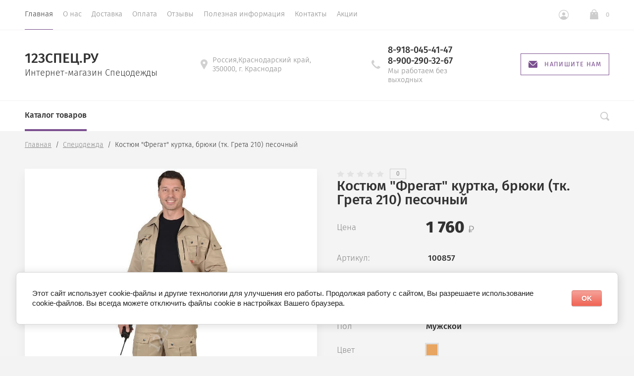

--- FILE ---
content_type: text/html; charset=utf-8
request_url: https://123spets.ru/magazin/product/kostyum-fregat-kurtka-bryuki-tk-greta-210-pesochnyy
body_size: 22261
content:

			<!doctype html>
<html lang="ru">
<head>
	
<script type="text/javascript" src="https://vk.com/js/api/openapi.js?160"></script>

<!-- VK Widget -->
<div id="vk_community_messages"></div>
<script type="text/javascript">
VK.Widgets.CommunityMessages("vk_community_messages", 176184024, {tooltipButtonText: "Есть вопрос?"});
</script>

	<link rel="icon" href="https://123spets.ru/favicon.ico" type="image/x-icon" />
	<link rel="shortcut icon" href="https://123spets.ru/favicon.ico" type="image/x-icon" />
	<meta charset="utf-8">
	<meta name="robots" content="all"/>
	<title>Костюм &quot;Фрегат&quot; куртка, брюки (тк. Грета 210) песочный</title>
<!-- assets.top -->
<meta property="og:title" content="Костюм &amp;quot;Фрегат&amp;quot; куртка, брюки (тк. Грета 210) песочный"/>
<meta name="twitter:title" content="Костюм &amp;quot;Фрегат&amp;quot; куртка, брюки (тк. Грета 210) песочный"/>
<meta property="og:description" content="Костюм &amp;quot;Фрегат&amp;quot; куртка, брюки (тк. Грета 210) песочный"/>
<meta name="twitter:description" content="Костюм &amp;quot;Фрегат&amp;quot; куртка, брюки (тк. Грета 210) песочный"/>
<meta property="og:image" content="https://123spets.ru/thumb/2/_rXz7-hMpnpLZ0YptBtpfg/350r350/d/100857_460_auto_jpg_5_80.jpg"/>
<meta name="twitter:image" content="https://123spets.ru/thumb/2/_rXz7-hMpnpLZ0YptBtpfg/350r350/d/100857_460_auto_jpg_5_80.jpg"/>
<meta property="og:image:type" content="image/jpeg"/>
<meta property="og:image:width" content="350"/>
<meta property="og:image:height" content="350"/>
<meta property="og:type" content="website"/>
<meta property="og:url" content="https://123spets.ru/magazin/product/kostyum-fregat-kurtka-bryuki-tk-greta-210-pesochnyy"/>
<meta property="og:site_name" content="123СПЕЦ.РУ"/>
<meta property="vk:app_id" content="https://vk.com/spets123"/>
<meta name="twitter:card" content="summary"/>
<!-- /assets.top -->

	<meta name="description" content="Костюм &quot;Фрегат&quot; куртка, брюки (тк. Грета 210) песочный">
	<meta name="keywords" content="Костюм &quot;Фрегат&quot; куртка, брюки (тк. Грета 210) песочный">
	<meta name="SKYPE_TOOLBAR" content="SKYPE_TOOLBAR_PARSER_COMPATIBLE">
	<meta name="viewport" content="width=device-width, initial-scale=1.0, maximum-scale=1.0, user-scalable=no">
	<meta name="format-detection" content="telephone=no">
	<meta http-equiv="x-rim-auto-match" content="none">
		
	
	<script src="/g/libs/jquery/1.10.2/jquery.min.js"></script>
		<link rel="stylesheet" href="/g/css/styles_articles_tpl.css">
<meta name="yandex-verification" content="f998a7aaedfb6fbb" />
<link rel='stylesheet' type='text/css' href='/shared/highslide-4.1.13/highslide.min.css'/>
<script type='text/javascript' src='/shared/highslide-4.1.13/highslide-full.packed.js'></script>
<script type='text/javascript'>
hs.graphicsDir = '/shared/highslide-4.1.13/graphics/';
hs.outlineType = null;
hs.showCredits = false;
hs.lang={cssDirection:'ltr',loadingText:'Загрузка...',loadingTitle:'Кликните чтобы отменить',focusTitle:'Нажмите чтобы перенести вперёд',fullExpandTitle:'Увеличить',fullExpandText:'Полноэкранный',previousText:'Предыдущий',previousTitle:'Назад (стрелка влево)',nextText:'Далее',nextTitle:'Далее (стрелка вправо)',moveTitle:'Передвинуть',moveText:'Передвинуть',closeText:'Закрыть',closeTitle:'Закрыть (Esc)',resizeTitle:'Восстановить размер',playText:'Слайд-шоу',playTitle:'Слайд-шоу (пробел)',pauseText:'Пауза',pauseTitle:'Приостановить слайд-шоу (пробел)',number:'Изображение %1/%2',restoreTitle:'Нажмите чтобы посмотреть картинку, используйте мышь для перетаскивания. Используйте клавиши вперёд и назад'};</script>

<!-- 46b9544ffa2e5e73c3c971fe2ede35a5 -->
<script type='text/javascript' src='/shared/s3/js/lang/ru.js'></script>
<script type='text/javascript' src='/shared/s3/js/common.min.js'></script>
<link rel='stylesheet' type='text/css' href='/shared/s3/css/calendar.css' /><link rel="icon" href="/favicon.ico" type="image/x-icon">
<link rel="apple-touch-icon" href="/touch-icon-iphone.png">
<link rel="apple-touch-icon" sizes="76x76" href="/touch-icon-ipad.png">
<link rel="apple-touch-icon" sizes="120x120" href="/touch-icon-iphone-retina.png">
<link rel="apple-touch-icon" sizes="152x152" href="/touch-icon-ipad-retina.png">
<meta name="msapplication-TileImage" content="/touch-w8-mediumtile.png"/>
<meta name="msapplication-square70x70logo" content="/touch-w8-smalltile.png" />
<meta name="msapplication-square150x150logo" content="/touch-w8-mediumtile.png" />
<meta name="msapplication-wide310x150logo" content="/touch-w8-widetile.png" />
<meta name="msapplication-square310x310logo" content="/touch-w8-largetile.png" />

<!--s3_require-->
<link rel="stylesheet" href="/g/basestyle/1.0.1/user/user.css" type="text/css"/>
<link rel="stylesheet" href="/g/basestyle/1.0.1/cookie.message/cookie.message.css" type="text/css"/>
<link rel="stylesheet" href="/g/basestyle/1.0.1/user/user.red.css" type="text/css"/>
<script type="text/javascript" src="/g/basestyle/1.0.1/user/user.js" async></script>
<link rel="stylesheet" href="/g/s3/lp/lpc.v4/css/styles.css" type="text/css"/>
<link rel="stylesheet" href="/g/s3/lp/cookie.message/__landing_page_content_global.css" type="text/css"/>
<link rel="stylesheet" href="/g/s3/lp/cookie.message/colors_lpc.css" type="text/css"/>
<link rel="stylesheet" href="/g/basestyle/1.0.1/cookie.message/cookie.message.red.css" type="text/css"/>
<script type="text/javascript" src="/g/basestyle/1.0.1/cookie.message/cookie.message.js" async></script>
<!--/s3_require-->

<!--s3_goal-->
<script src="/g/s3/goal/1.0.0/s3.goal.js"></script>
<script>new s3.Goal({map:[], goals: [], ecommerce:[{"ecommerce":{"detail":{"products":[{"id":"1947269461","name":"Костюм \"Фрегат\" куртка, брюки (тк. Грета 210) песочный","price":1760,"brand":null,"category":"Спецодежда/Летняя спецодежда/Одежда для охранных структур"}]}}}]});</script>
<!--/s3_goal-->
				
		
		
		
			<link rel="stylesheet" type="text/css" href="/g/shop2v2/default/css/theme.less.css">		
			<script type="text/javascript" src="/g/printme.js"></script>
		<script type="text/javascript" src="/g/shop2v2/default/js/tpl.js"></script>
		<script type="text/javascript" src="/g/shop2v2/default/js/baron.min.js"></script>
		
			<script type="text/javascript" src="/g/shop2v2/default/js/shop2.2.js"></script>
		
	<script type="text/javascript">shop2.init({"productRefs": {"1528885661":{"sezon_790":{"234796861":["1947269461"]},"vid_izdelia_673":{"142299861":["1947269461"]},"pol_528":{"142301061":["1947269461"]},"cvet_71":{"142566461":["1947269461"]},"cvet_850":{"\u041f\u0435\u0441\u043e\u0447\u043d\u044b\u0439":["1947269461"]},"sezon_217":{"244663661":["1947269461"]},"vid_izdelia_782":{"231849661":["1947269461"]},"vybrat_razmer_rost":{"136214661":["1947269461"]}}},"apiHash": {"getPromoProducts":"c4a439cbd8f4a99419e34211e202f6e3","getSearchMatches":"c5c40bf34d8702501b6e28f9b37cae23","getFolderCustomFields":"80735d156f0c27f4e497a2053ab2f922","getProductListItem":"59d932556e2621d82b3fc29a549cc139","cartAddItem":"1454819799dc8472ff21846f76d2e9cf","cartRemoveItem":"e9fb032c7af8159492308d8640bf62d7","cartUpdate":"92cd16e8e988bc3c06aa67bf4e7563b6","cartRemoveCoupon":"ecef3d453399d60bd220848f964197d7","cartAddCoupon":"c042cbf6dbcf98bad8815521d29d90e5","deliveryCalc":"78c3761cb6b28a983ecc6f216a78e0cd","printOrder":"e92140e9045ca153af92346ccb9b9cdd","cancelOrder":"7ff0496ac96686aeb31e67b560e4e814","cancelOrderNotify":"c9220dd3b874e745b4eedde6aac99d8d","repeatOrder":"4b174e3043fadc683b7ae5bda97ed16c","paymentMethods":"7398febab6e66b0c9f8bca9c0e60e211","compare":"a537d0362e1eeb484cd8b4d664a9a5b0"},"hash": null,"verId": 2132289,"mode": "product","step": "","uri": "/magazin","IMAGES_DIR": "/d/","my": {"show_sections":true,"lazy_load_subpages":false,"new_alias":"New!","special_alias":"Sale!","price_fa_rouble":true,"buy_alias":"\u0412 \u043a\u043e\u0440\u0437\u0438\u043d\u0443","show_rating_sort":true},"shop2_cart_order_payments": 3,"cf_margin_price_enabled": 0,"maps_yandex_key":"","maps_google_key":""});</script>
<style type="text/css">.product-item-thumb {width: 312px;}.product-item-thumb .product-image, .product-item-simple .product-image {height: 312px;width: 312px;}.product-item-thumb .product-amount .amount-title {width: 216px;}.product-item-thumb .product-price {width: 262px;}.shop2-product .product-side-l {width: 200px;}.shop2-product .product-image {height: 190px;width: 200px;}.shop2-product .product-thumbnails li {width: 56px;height: 56px;}</style>
	<script src="/g/libs/owl-carousel/2.2.1/owl.carousel.min.js" charset="utf-8"></script>
	<script src="/g/libs/jquery-formstyler/1.7.4/jquery.formstyler.min.js"></script>
	<script type="text/javascript" src="/g/s3/misc/eventable/0.0.1/s3.eventable.js"></script>
	<script type="text/javascript" src="/g/s3/misc/math/0.0.1/s3.math.js"></script>
	<script type="text/javascript" src="/g/s3/menu/allin/0.0.2/s3.menu.allin.js"></script>
	<script src="/g/s3/misc/form/1.0.0/s3.form.js" charset="utf-8"></script>
	<script src="/g/templates/shop2/2.74.2/js/plugins.min.js" charset="utf-8"></script>
	<!-- <script src="/g/templates/shop2/2.74.2/js/main.js" charset="utf-8"></script> -->
	<script src="/t/v14024/images/main_local.js" charset="utf-8"></script>
	<!--<link rel="stylesheet" href="/t/v14024/images/css/theme.scss.css">-->
	 	    <link rel="stylesheet" href="/t/v14024/images/theme13/theme.scss.css">
	<!--[if lt IE 10]>
<script src="/g/libs/ie9-svg-gradient/0.0.1/ie9-svg-gradient.min.js"></script>
<script src="/g/libs/jquery-placeholder/2.0.7/jquery.placeholder.min.js"></script>
<script src="/g/libs/jquery-textshadow/0.0.1/jquery.textshadow.min.js"></script>
<script src="/g/s3/misc/ie/0.0.1/ie.js"></script>
<![endif]-->
<!--[if lt IE 9]>
<script src="/g/libs/html5shiv/html5.js"></script>
<![endif]-->
	
		<script>
			$(document).ready(function(){
				$('.header_bottom__left_wrap').removeAttr('style');	
			});
		</script>
	
<link href="/t/v14024/images/site.addons.scss.css" rel="stylesheet" type="text/css" />

<!--<script src="/t/v14024/images/js/jquery.matchheigh.js" charset="utf-8"></script>-->


</head>
<body>
	
	<div class="site-wrapper st-container" id="st-container">
		<div class="site_wrap_in  folder_wrap">
		<header role="banner" class="site-header">
			<div class="header_top">
				<div class="header_top__left_wrap">
											<nav class="menu-top-wrapper">
							<ul class="menu-top menu flex-menu"><li class="opened active"><a href="/" >Главная</a></li><li><a href="/o-nas" >О нас</a></li><li><a href="/dostavka" >Доставка</a></li><li><a href="/oplata" >Оплата</a></li><li><a href="/otzyvy-o-nas" >Отзывы</a></li><li><a href="/poleznaya-informatsiya" >Полезная информация</a></li><li><a href="/kontakty" >Контакты</a></li><li><a href="/aktsii" >Акции</a></li></ul>      
						</nav>    
										<div data-effect="st-effect-1" class="button">
						<div></div>
						<div></div>
						<div></div>
					</div>
				</div>
				<div class="header_top__right_wrap">
					<div class="shop2-block login-form">
	<div class="block-title">
		<span>&nbsp;</span>
	</div>
	<div class="block-body">
					<form method="post" action="/registraciya">
				<strong>Кабинет</strong>
				<input type="hidden" name="mode" value="login" />
				<div class="row">
					<label class="field text"><input type="text" placeholder="Логин" name="login" id="login" tabindex="1" value="" /></label>
				</div>
				<div class="row">
					<label class="field password"><input type="password" placeholder="Пароль" name="password" id="password" tabindex="2" value="" /></label>
				</div>
				<div class="button-wrap"><button type="submit" class="signin-btn" tabindex="3">Войти</button></div>
			<re-captcha data-captcha="recaptcha"
     data-name="captcha"
     data-sitekey="6LcYvrMcAAAAAKyGWWuW4bP1De41Cn7t3mIjHyNN"
     data-lang="ru"
     data-rsize="invisible"
     data-type="image"
     data-theme="light"></re-captcha></form>
			<div class="clear-container"></div>
			<p>
				<a href="/registraciya/register" class="register">Регистрация</a>
				<a href="/registraciya/forgot_password" class="forgot">Забыли пароль?</a>
			</p>
						<div class="g-auth__row g-auth__social-min">
								



				
						<div class="g-form-field__title"><b>Также Вы можете войти через:</b></div>
			<div class="g-social">
																												<div class="g-social__row">
								<a href="/users/hauth/start/vkontakte?return_url=/magazin/product/kostyum-fregat-kurtka-bryuki-tk-greta-210-pesochnyy" class="g-social__item g-social__item--vk-large" rel="nofollow">Vkontakte</a>
							</div>
																
			</div>
			
		
	
			<div class="g-auth__personal-note">
									
			
							Я выражаю <a href="/registraciya/agreement" target="_blank">согласие на передачу и обработку персональных данных</a> в соответствии с <a href="/registraciya/policy" target="_blank">политикой конфиденциальности</a>
					</div>
				</div>
						</div>
</div>				<div class="cart-wrapper">
					<div class="cart-block-btn   "><span class="cart-total-amount">0</span></div>
											<div class="cart-block-in">
							<div class="cart-in empty" id="shop2-cart-preview">
	<div class="cart-block">
		<div class="cart_title2">Корзина</div>
		<ul></ul>
		<div class="information-cart">
			<div class="information-cart-in">
				<div class="cart-total-amount"><div class="title">Товаров:</div><span>0</span></div>
				<div class="cart-total-sum"><div class="title">На сумму:</div>0 <span class="rouble"></span></div>
			</div>
		</div>
		<div class="cart-block-bot">
			<a href="/magazin/cart" id="shop2-cart-preview" class="cart-link btn-variant1">Оформить</a>
			<a href="/magazin?mode=cart&action=cleanup" class="remove-all-cart-poruduct">Очистить</a>
		</div>
	</div>
</div>						</div>
									</div>
			</div>
		</div>

		<div class="header_middle">
			<div class="header_middle__left_wrap">
				<a class="logo-top" href="http://123spets.ru">
										<div class="name">123СПЕЦ.РУ</div>
					<div class="activity">Интернет-магазин Спецодежды</div>
				</a>
			</div>
			<div class="header_middle__right_wrap">
				<div class="contacts_wrap">
									<div class="address">
					<svg 
						xmlns="http://www.w3.org/2000/svg"
						xmlns:xlink="http://www.w3.org/1999/xlink"
						width="14px" height="20px">
						<path fill-rule="evenodd"  fill="rgb(209, 209, 209)"
						d="M7.001,0.000 C3.141,0.000 -0.000,3.085 -0.000,6.876 C-0.000,8.029 0.299,9.169 0.864,10.181 C0.875,10.205 0.887,10.229 0.900,10.252 L6.449,19.688 C6.563,19.881 6.773,20.000 7.000,20.000 C7.227,20.000 7.438,19.881 7.551,19.688 L13.100,10.252 C13.113,10.230 13.124,10.209 13.133,10.186 C13.701,9.173 14.000,8.029 14.000,6.876 C14.000,3.085 10.860,0.000 7.001,0.000 ZM7.001,9.375 C5.594,9.375 4.454,8.256 4.454,6.876 C4.454,5.494 5.594,4.375 7.001,4.375 C8.408,4.375 9.546,5.494 9.546,6.876 C9.546,8.256 8.408,9.375 7.001,9.375 Z"/>
					</svg>
					<div>Россия,Краснодарский край, 350000, г. Краснодар</div>
				</div>
													<div class="phone">
						<svg 
							xmlns="http://www.w3.org/2000/svg"
							xmlns:xlink="http://www.w3.org/1999/xlink"
							width="18px" height="18px">
							<path fill-rule="evenodd"  fill="rgb(209, 209, 209)"
							d="M17.980,14.516 C17.942,14.365 17.844,14.237 17.707,14.161 L13.857,12.018 C13.612,11.882 13.303,11.947 13.135,12.171 C11.869,13.852 11.479,14.279 10.851,14.285 C9.449,14.285 3.708,8.531 3.708,7.134 C3.717,6.531 4.142,6.132 5.823,4.865 C6.048,4.696 6.113,4.388 5.977,4.143 L3.833,0.292 C3.758,0.157 3.629,0.057 3.478,0.020 C3.327,-0.018 3.168,0.009 3.037,0.094 C2.121,0.683 -0.007,2.260 -0.007,4.135 L-0.007,4.214 C-0.010,5.309 -0.020,8.220 4.878,13.116 C9.763,18.001 12.721,18.001 13.694,18.001 L13.863,18.001 C15.736,18.001 17.314,15.873 17.906,14.958 C17.991,14.827 18.017,14.667 17.980,14.516 Z"/>
						</svg>
						<div class="phone_in">
															<a href="tel:8-918-045-41-47"><span>8-918-045-41-47</span></a>
															<a href="tel:8-900-290-32-67"><span>8-900-290-32-67</span></a>
														<div class="free_call">Мы работаем без выходных</div>
						</div>
						
					</div>
						<a href="#" class="callback">
			<svg 
			xmlns="http://www.w3.org/2000/svg"
			xmlns:xlink="http://www.w3.org/1999/xlink"
			width="18px" height="14px">
			<path fill-rule="evenodd" d="M16.313,14.000 L1.688,14.000 C0.757,14.000 -0.000,13.246 -0.000,12.320 L-0.000,1.985 L6.782,8.691 L6.848,8.748 C7.519,9.245 8.141,9.576 9.000,9.576 C9.861,9.576 10.484,9.243 11.154,8.743 L18.000,1.983 L18.000,12.320 C18.000,13.246 17.243,14.000 16.313,14.000 ZM9.000,8.344 C8.542,8.344 8.191,8.202 7.622,7.785 L0.383,0.627 C0.693,0.247 1.159,-0.000 1.688,-0.000 L16.313,-0.000 C16.840,-0.000 17.307,0.247 17.617,0.627 L10.379,7.782 C9.810,8.202 9.459,8.344 9.000,8.344 Z"/>
		</svg>
		<div>Напишите нам</div>
	</a>
	
				</div>
						<div class="form_wrap_fixed">
			<div class="form_in">
				<div class="close_form">
					<div></div>
					<div></div>
				</div>
				<div class="form_inputs_wrap">
					<div class="form_wrap_in">
						<div class="tpl-anketa" data-api-url="/-/x-api/v1/public/?method=form/postform&param[form_id]=30915661" data-api-type="form">
	<div class="title">Напишите нам</div>			<form method="post" action="/" data-s3-anketa-id="30915661">
		<input type="hidden" name="params[placeholdered_fields]" value="1" />
		<input type="hidden" name="form_id" value="30915661">
		<input type="hidden" name="tpl" value="global:form.minimal-2.2.74.tpl">
									        <div class="tpl-field type-text field-required">
                                          <div class="field-value">
                                    <input required  type="text" size="30" maxlength="100" value="" name="d[0]" placeholder="Имя *" />
	            	            	          </div>
	        </div>
	        						        <div class="tpl-field type-email field-required">
                                          <div class="field-value">
                                    <input required  type="text" size="30" maxlength="100" value="" name="d[1]" placeholder="E-mail *" />
	            	            	          </div>
	        </div>
	        						        <div class="tpl-field type-text">
                                          <div class="field-value">
                                    <input   type="text" size="30" maxlength="100" value="" name="d[2]" placeholder="Телефон" />
	            	            	          </div>
	        </div>
	        						        <div class="tpl-field type-textarea field-required">
                                          <div class="field-value">
                  	            	<textarea required cols="50" rows="7" name="d[3]" placeholder="Сообщение *"></textarea>
	            	            	          </div>
	        </div>
	        						        <div class="tpl-field type-checkbox field-required">
                                          <div class="field-value">
                  					<ul>
													<li><label><input required type="checkbox" value="Да" name="d[4]" /><span class="input_styler"></span><a href="https://123spets.ru/registraciya/agreement">Соглашение на обработку данных</a></label></li>
											</ul>
					            	          </div>
	        </div>
	        		
		
		<div class="tpl-field tpl-field-button">
			<button type="submit" class="tpl-form-button">Отправить</button>
		</div>

		<re-captcha data-captcha="recaptcha"
     data-name="captcha"
     data-sitekey="6LcYvrMcAAAAAKyGWWuW4bP1De41Cn7t3mIjHyNN"
     data-lang="ru"
     data-rsize="invisible"
     data-type="image"
     data-theme="light"></re-captcha></form>
					</div>
					</div>
				</div>
			</div>
		</div>
	</div>
</div>
<div class="header_bottom">
	<div class="header_bottom__left_wrap" style="opacity: 0;">
		<nav class="st-menu st-effect-1">
			<div class="header_top">
				<div class="header_top__left_wrap">
					<div class="menu_closer">
						<div></div>
						<div></div>
						<div></div>
					</div>
				</div>
				<div class="header_top__right_wrap">
					<div class="flex_fix_wrapper">
						<div class="shop2-block login-form">
	<div class="block-title">
		<span>&nbsp;</span>
	</div>
	<div class="block-body">
					<form method="post" action="/registraciya">
				<strong>Кабинет</strong>
				<input type="hidden" name="mode" value="login" />
				<div class="row">
					<label class="field text"><input type="text" placeholder="Логин" name="login" id="login" tabindex="1" value="" /></label>
				</div>
				<div class="row">
					<label class="field password"><input type="password" placeholder="Пароль" name="password" id="password" tabindex="2" value="" /></label>
				</div>
				<div class="button-wrap"><button type="submit" class="signin-btn" tabindex="3">Войти</button></div>
			<re-captcha data-captcha="recaptcha"
     data-name="captcha"
     data-sitekey="6LcYvrMcAAAAAKyGWWuW4bP1De41Cn7t3mIjHyNN"
     data-lang="ru"
     data-rsize="invisible"
     data-type="image"
     data-theme="light"></re-captcha></form>
			<div class="clear-container"></div>
			<p>
				<a href="/registraciya/register" class="register">Регистрация</a>
				<a href="/registraciya/forgot_password" class="forgot">Забыли пароль?</a>
			</p>
						<div class="g-auth__row g-auth__social-min">
								



				
						<div class="g-form-field__title"><b>Также Вы можете войти через:</b></div>
			<div class="g-social">
																												<div class="g-social__row">
								<a href="/users/hauth/start/vkontakte?return_url=/magazin/product/kostyum-fregat-kurtka-bryuki-tk-greta-210-pesochnyy" class="g-social__item g-social__item--vk-large" rel="nofollow">Vkontakte</a>
							</div>
																
			</div>
			
		
	
			<div class="g-auth__personal-note">
									
			
							Я выражаю <a href="/registraciya/agreement" target="_blank">согласие на передачу и обработку персональных данных</a> в соответствии с <a href="/registraciya/policy" target="_blank">политикой конфиденциальности</a>
					</div>
				</div>
						</div>
</div>						<div class="menu_closer"></div>
					</div>
				</div>
			</div>
			 
			
			
							<ul class="menu-top clearfix">
															
											<li class="has-child"><a href="/magazin/folder/spetsodezhda">Спецодежда</a>
																													
										
																							<ul class="level-2 folderEmpty">
																	
																								
											<li class="has-child"><a href="/magazin/folder/letnyaya-spetsodezhda-1"><span>Летняя спецодежда</span></a>
										
										
																							<ul class="level-3 folderEmpty">
																								
											<li ><a href="/magazin/folder/kostyumy"><span>Костюмы рабочие</span></a>
										
										
																							</li>
																							
											<li ><a href="/magazin/folder/bryuki-i-polukombinezony-1"><span>Брюки, полукомбинезоны</span></a>
										
										
																							</li>
																							
											<li ><a href="/magazin/folder/zhilety-1"><span>Жилеты, куртки рабочие</span></a>
										
										
																							</li>
															</ul></li>
																							
											<li class="has-child"><a href="/magazin/folder/zimnyaya-spetsodezhda"><span>Зимняя спецодежда</span></a>
										
										
																							<ul class="level-3 folderEmpty">
																								
											<li ><a href="/magazin/folder/kostyumy-uteplennyye"><span>Костюмы утепленные</span></a>
										
										
																							</li>
																							
											<li ><a href="/magazin/folder/kurtki-rabochiye"><span>Куртки рабочие</span></a>
										
										
																							</li>
																							
											<li ><a href="/magazin/folder/bryuki-i-polukombinezony"><span>Брюки и полукомбинезоны</span></a>
										
										
																							</li>
																							
											<li ><a href="/magazin/folder/zhilety"><span>Жилеты</span></a>
										
										
																							</li>
															</ul></li>
																							
											<li ><a href="/magazin/folder/golovnyye-ubory-1"><span>Головные уборы</span></a>
										
										
																							</li>
																							
											<li class="has-child"><a href="/magazin/folder/meditsinskaya-odezhda-odezhda-dlya-sfery-obsluzhivaniya"><span>Медицинская одежда, одежда для сферы обслуживания</span></a>
										
										
																							<ul class="level-3 folderEmpty">
																								
											<li ><a href="/magazin/folder/khalaty"><span>Халаты</span></a>
										
										
																							</li>
																							
											<li ><a href="/magazin/folder/kostyumy-1"><span>Костюмы</span></a>
										
										
																							</li>
															</ul></li>
																							
											<li ><a href="/magazin/folder/odezhda-dlya-okhrannykh-struktur"><span>Одежда для охранных структур</span></a>
										
										
																							</li>
																							
											<li ><a href="/magazin/folder/trikotazh"><span>Трикотаж</span></a>
										
										
																							</li>
																							
											<li ><a href="/magazin/folder/fartuki-narukavniki"><span>Фартуки, нарукавники</span></a>
										
										
																							</li>
																							
											<li ><a href="/magazin/folder/odnorazovyye-izdeliya"><span>Одноразовые изделия</span></a>
										
										
																							</li>
																							
											<li ><a href="/magazin/folder/zashchita-ot-vbf"><span>Защита от ВБФ</span></a>
										
										
																							</li>
																							
											<li class="has-child"><a href="/magazin/folder/vlagozashchitnaya"><span>Влагозащитная одежда</span></a>
										
										
																							<ul class="level-3 folderEmpty">
																								
											<li ><a href="/magazin/folder/plashchi"><span>Плащи</span></a>
										
										
																							</li>
																							
											<li ><a href="/magazin/folder/fartuki"><span>Фартуки</span></a>
										
										
																							</li>
																							
											<li ><a href="/magazin/folder/kostyumy-vlagozashchitnyye"><span>Костюмы влагозащитные</span></a>
										
										
																							</li>
															</ul></li>
																							
											<li class="has-child"><a href="/magazin/folder/signalnaya-odezhda"><span>Сигнальная одежда</span></a>
										
										
																							<ul class="level-3 folderEmpty">
																								
											<li ><a href="/magazin/folder/zhilety-signalnyye"><span>Жилеты сигнальные</span></a>
										
										
																							</li>
																							
											<li ><a href="/magazin/folder/kostyumy-signalnyye"><span>Костюмы сигнальные</span></a>
										
										
																							</li>
															</ul></li>
																							
											<li class="has-child"><a href="/magazin/folder/ot-kislot-i-shchelochey"><span>От кислот и щелочей</span></a>
										
										
																							</li>
																							
											<li ><a href="/magazin/folder/odezhda-dlya-svarshchikov"><span>Одежда для сварщиков</span></a>
										
										
																							</li>
																							
											<li ><a href="/magazin/folder/odezhda-dlya-neftegazovoy-otrasli"><span>Одежда для нефтегазовой отрасли</span></a>
										
										
																							</li>
															</ul></li>
																							
											<li class="has-child"><a href="/magazin/folder/okhota-rybalka-turizm">Охота рыбалка туризм</a>
																													
										
																							<ul class="level-2 folderEmpty">
																	
																								
											<li ><a href="/magazin/folder/golovnyye-ubory"><span>Головные уборы</span></a>
										
										
																							</li>
																							
											<li ><a href="/magazin/folder/kostyumy-letniye"><span>Костюмы летние</span></a>
										
										
																							</li>
																							
											<li ><a href="/magazin/folder/stelki"><span>Костюмы зимние</span></a>
										
										
																							</li>
																							
											<li ><a href="/magazin/folder/shnurki"><span>Куртки утепленные</span></a>
										
										
																							</li>
															</ul></li>
																							
											<li class="has-child"><a href="/magazin/folder/spetsobuv">Спецобувь</a>
																													
										
																							<ul class="level-2">
																									<div class="folders_categor_wrap">
									<div class="title">Аксессуары</div>
									<div class="folders_categor_items">
																				<a href="/magazin/folder/golovnyye-ubory" class="categor_item">Головные уборы</a>
																				<a href="/magazin/folder/stelki" class="categor_item">Стельки</a>
																				<a href="/magazin/folder/shnurki" class="categor_item">Шнурки</a>
																				<a href="/magazin/folder/noski" class="categor_item">Носки</a>
																			</div>
								</div>
							
																								
											<li ><a href="/magazin/folder/rabochaya-obuv-letnyaya"><span>Рабочая обувь летняя</span></a>
										
										
																							</li>
																							
											<li ><a href="/magazin/folder/rabochaya-obuv-uteplennaya"><span>Рабочая обувь зимняя</span></a>
										
										
																							</li>
																							
											<li class="has-child"><a href="/magazin/folder/rabochaya-obuv-vlagozashchitnaya"><span>Рабочая обувь влагозащитная</span></a>
										
										
																							<ul class="level-3">
																								
											<li ><a href="/magazin/folder/sapogi-3"><span>Сапоги</span></a>
										
										
																							</li>
															</ul></li>
																							
											<li ><a href="/magazin/folder/sabo-tapochki"><span>Сабо, тапочки</span></a>
										
										
																							</li>
															</ul></li>
																							
											<li class="has-child"><a href="/magazin/folder/siz">Средства индивидуальной защиты (СИЗ)</a>
																													
										
																							<ul class="level-2">
																									<div class="folders_categor_wrap">
									<div class="title">Аксессуары</div>
									<div class="folders_categor_items">
																				<a href="/magazin/folder/golovnyye-ubory" class="categor_item">Защита головы</a>
																				<a href="/magazin/folder/stelki" class="categor_item">Защита глаз и лица</a>
																				<a href="/magazin/folder/shnurki" class="categor_item">Защита слуха</a>
																				<a href="/magazin/folder/noski" class="categor_item">Защита дыхания</a>
																				<a href="" class="categor_item">Диэлектрика</a>
																				<a href="" class="categor_item">Защита от падения с высоты</a>
																			</div>
								</div>
							
																								
											<li ><a href="/magazin/folder/zashchita-golovy"><span>Защита головы</span></a>
										
										
																							</li>
																							
											<li class="has-child"><a href="/magazin/folder/zashchita-glaz-i-litsa"><span>Защита глаз и лица</span></a>
										
										
																							<ul class="level-3">
																								
											<li ><a href="/magazin/folder/shchitki-maski-zashchitnyye"><span>Щитки, маски защитные</span></a>
										
										
																							</li>
																							
											<li ><a href="/magazin/folder/ochki"><span>Очки</span></a>
										
										
																							</li>
															</ul></li>
																							
											<li class="has-child"><a href="/magazin/folder/zashchita-slukha"><span>Защита слуха</span></a>
										
										
																							<ul class="level-3">
																								
											<li ><a href="/magazin/folder/naushniki"><span>Наушники</span></a>
										
										
																							</li>
																							
											<li ><a href="/magazin/folder/berushi"><span>Беруши</span></a>
										
										
																							</li>
															</ul></li>
																							
											<li ><a href="/magazin/folder/zashchita-dykhaniya"><span>Защита дыхания</span></a>
										
										
																							</li>
																							
											<li ><a href="/magazin/folder/dielektrika"><span>Диэлектрика</span></a>
										
										
																							</li>
																							
											<li ><a href="/magazin/folder/zashchita-ot-padeniya-s-vysoty"><span>Защита от падения с высоты</span></a>
										
										
																							</li>
																							
											<li class="has-child"><a href="/magazin/folder/bezopasnost-rabochego-mesta"><span>Безопасность рабочего места</span></a>
										
										
																							<ul class="level-3">
																								
											<li ><a href="/magazin/folder/aptechki"><span>Аптечки</span></a>
										
										
																							</li>
															</ul></li>
															</ul></li>
																							
											<li class="has-child"><a href="/magazin/folder/sportivnaya-obuv">Средства защиты рук</a>
																													
										
																							<ul class="level-2">
																									<div class="folders_categor_wrap">
									<div class="title">Аксессуары</div>
									<div class="folders_categor_items">
																				<a href="/magazin/folder/golovnyye-ubory" class="categor_item">Головные уборы</a>
																				<a href="/magazin/folder/stelki" class="categor_item">Стельки</a>
																				<a href="/magazin/folder/shnurki" class="categor_item">Шнурки</a>
																				<a href="/magazin/folder/noski" class="categor_item">Носки</a>
																			</div>
								</div>
							
																								
											<li ><a href="/magazin/folder/perchatki-trikotazhnyye"><span>Перчатки трикотажные</span></a>
										
										
																							</li>
																							
											<li ><a href="/magazin/folder/pechatki-oblivnyye"><span>Печатки обливные</span></a>
										
										
																							</li>
																							
											<li ><a href="/magazin/folder/perchatki-rezinovyye"><span>Перчатки резиновые</span></a>
										
										
																							</li>
																							
											<li ><a href="/magazin/folder/vachegi-kragi"><span>Вачеги, краги, перчатки кожаные</span></a>
										
										
																							</li>
															</ul></li>
																							
											<li class=""><a href="/magazin/folder/khozyaystvennyye-tovary">Хозяйственные товары</a>
																													
										
																							</li>
																							
											<li class=""><a href="/magazin/folder/sezonnyye-skidki">Сезонные скидки</a>
																													
										
										
					</li></ul>
					
											
		</nav> 
	</div>
	<div class="header_bottom__right_wrap">
		<div class="form_wrapper">
				<div class="form_opener"></div>
				<form action="/search" class="search_form" method="get">
					<input name="search" type="text"  class="search-text" onBlur="this.value=this.value==''?'Поиск по сайту':this.value;" onFocus="this.value=this.value=='Поиск по сайту'?'':this.value;" value="Поиск по сайту" />
					<input type="submit" class="search-button" value="" />
					<a href="#" class="big_opener"></a>
				<re-captcha data-captcha="recaptcha"
     data-name="captcha"
     data-sitekey="6LcYvrMcAAAAAKyGWWuW4bP1De41Cn7t3mIjHyNN"
     data-lang="ru"
     data-rsize="invisible"
     data-type="image"
     data-theme="light"></re-captcha></form> 
				
				
					
    
<div class="shop2-block search-form ">
	<div class="block_title">
		<strong>Расширенный поиск</strong>
	</div>
	<div class="block-body">
		<form action="/magazin/search" enctype="multipart/form-data">
			<input type="hidden" name="sort_by" value=""/>
			
							<div class="row">
					<div class="row-title">Цена </div>
					<div class="price_wrap">
						<label><span>от</span><input name="s[price][min]" type="text" size="5" class="small" value="" /></label>
					<label><span>до</span><input name="s[price][max]" type="text" size="5" class="small" value="" /></label>
					</div>
				</div>
			
							<div class="row">
					<label class="row-title" for="shop2-name">Название:</label>
					<input type="text" name="s[name]" size="20" id="shop2-name" value="" />
				</div>
			
							<div class="row">
					<label class="row-title" for="shop2-article">Артикул:</label>
					<input type="text" name="s[article]" id="shop2-article" value="" />
				</div>
			
							<div class="row">
					<label class="row-title" for="shop2-text">Текст:</label>
					<input type="text" name="search_text" size="20" id="shop2-text"  value="" />
				</div>
			
			
							<div class="row">
					<div class="row-title">Выберите категорию:</div>
					<select name="s[folder_id]" id="s[folder_id]">
						<option value="">Все</option>
																											                            <option value="301512061" >
	                                 Спецодежда
	                            </option>
	                        														                            <option value="302015461" >
	                                &raquo; Летняя спецодежда
	                            </option>
	                        														                            <option value="311102261" >
	                                &raquo;&raquo; Костюмы рабочие
	                            </option>
	                        														                            <option value="311100261" >
	                                &raquo;&raquo; Брюки, полукомбинезоны
	                            </option>
	                        														                            <option value="312118661" >
	                                &raquo;&raquo; Жилеты, куртки рабочие
	                            </option>
	                        														                            <option value="302030061" >
	                                &raquo; Зимняя спецодежда
	                            </option>
	                        														                            <option value="384102061" >
	                                &raquo;&raquo; Костюмы утепленные
	                            </option>
	                        														                            <option value="310593261" >
	                                &raquo;&raquo; Куртки рабочие
	                            </option>
	                        														                            <option value="310424261" >
	                                &raquo;&raquo; Брюки и полукомбинезоны
	                            </option>
	                        														                            <option value="310541261" >
	                                &raquo;&raquo; Жилеты
	                            </option>
	                        														                            <option value="311091861" >
	                                &raquo; Головные уборы
	                            </option>
	                        														                            <option value="302072261" >
	                                &raquo; Медицинская одежда, одежда для сферы обслуживания
	                            </option>
	                        														                            <option value="437190261" >
	                                &raquo;&raquo; Халаты
	                            </option>
	                        														                            <option value="440745461" >
	                                &raquo;&raquo; Костюмы
	                            </option>
	                        														                            <option value="302869261" >
	                                &raquo; Одежда для охранных структур
	                            </option>
	                        														                            <option value="303180061" >
	                                &raquo; Трикотаж
	                            </option>
	                        														                            <option value="313442261" >
	                                &raquo; Фартуки, нарукавники
	                            </option>
	                        														                            <option value="600784061" >
	                                &raquo; Одноразовые изделия
	                            </option>
	                        														                            <option value="303199461" >
	                                &raquo; Защита от ВБФ
	                            </option>
	                        														                            <option value="313328061" >
	                                &raquo; Влагозащитная одежда
	                            </option>
	                        														                            <option value="430990861" >
	                                &raquo;&raquo; Плащи
	                            </option>
	                        														                            <option value="430991061" >
	                                &raquo;&raquo; Фартуки
	                            </option>
	                        														                            <option value="430991261" >
	                                &raquo;&raquo; Костюмы влагозащитные
	                            </option>
	                        														                            <option value="298701061" >
	                                &raquo; Сигнальная одежда
	                            </option>
	                        														                            <option value="298701661" >
	                                &raquo;&raquo; Жилеты сигнальные
	                            </option>
	                        														                            <option value="298702061" >
	                                &raquo;&raquo; Костюмы сигнальные
	                            </option>
	                        														                            <option value="298701261" >
	                                &raquo; От кислот и щелочей
	                            </option>
	                        														                            <option value="313349061" >
	                                &raquo; Одежда для сварщиков
	                            </option>
	                        														                            <option value="458514461" >
	                                &raquo; Одежда для нефтегазовой отрасли
	                            </option>
	                        														                            <option value="298704061" >
	                                 Охота рыбалка туризм
	                            </option>
	                        														                            <option value="298704261" >
	                                &raquo; Головные уборы
	                            </option>
	                        														                            <option value="298704461" >
	                                &raquo; Костюмы летние
	                            </option>
	                        														                            <option value="298704661" >
	                                &raquo; Костюмы зимние
	                            </option>
	                        														                            <option value="298704861" >
	                                &raquo; Куртки утепленные
	                            </option>
	                        														                            <option value="298697861" >
	                                 Спецобувь
	                            </option>
	                        														                            <option value="298700461" >
	                                &raquo; Рабочая обувь летняя
	                            </option>
	                        														                            <option value="298700261" >
	                                &raquo; Рабочая обувь зимняя
	                            </option>
	                        														                            <option value="298700661" >
	                                &raquo; Рабочая обувь влагозащитная
	                            </option>
	                        														                            <option value="298703661" >
	                                &raquo;&raquo; Сапоги
	                            </option>
	                        														                            <option value="298700861" >
	                                &raquo; Сабо, тапочки
	                            </option>
	                        														                            <option value="298698261" >
	                                 Средства индивидуальной защиты (СИЗ)
	                            </option>
	                        														                            <option value="298698861" >
	                                &raquo; Защита головы
	                            </option>
	                        														                            <option value="298699061" >
	                                &raquo; Защита глаз и лица
	                            </option>
	                        														                            <option value="429705261" >
	                                &raquo;&raquo; Щитки, маски защитные
	                            </option>
	                        														                            <option value="429705461" >
	                                &raquo;&raquo; Очки
	                            </option>
	                        														                            <option value="298699261" >
	                                &raquo; Защита слуха
	                            </option>
	                        														                            <option value="430960661" >
	                                &raquo;&raquo; Наушники
	                            </option>
	                        														                            <option value="430960861" >
	                                &raquo;&raquo; Беруши
	                            </option>
	                        														                            <option value="298699461" >
	                                &raquo; Защита дыхания
	                            </option>
	                        														                            <option value="298699661" >
	                                &raquo; Диэлектрика
	                            </option>
	                        														                            <option value="298699861" >
	                                &raquo; Защита от падения с высоты
	                            </option>
	                        														                            <option value="453147061" >
	                                &raquo; Безопасность рабочего места
	                            </option>
	                        														                            <option value="601948061" >
	                                &raquo;&raquo; Аптечки
	                            </option>
	                        														                            <option value="298698061" >
	                                 Средства защиты рук
	                            </option>
	                        														                            <option value="298702861" >
	                                &raquo; Перчатки трикотажные
	                            </option>
	                        														                            <option value="298703061" >
	                                &raquo; Печатки обливные
	                            </option>
	                        														                            <option value="298703261" >
	                                &raquo; Перчатки резиновые
	                            </option>
	                        														                            <option value="382428661" >
	                                &raquo; Вачеги, краги, перчатки кожаные
	                            </option>
	                        														                            <option value="593500861" >
	                                 Хозяйственные товары
	                            </option>
	                        														                            <option value="298698661" >
	                                 Сезонные скидки
	                            </option>
	                        											</select>
				</div>
						

						<div id="shop2_search_global_fields">
				
							</div>
						
							<div class="row">
					<div class="row-title">Производитель:</div>
					<select name="s[vendor_id]">
						<option value="">Все</option>          
	                    	                        <option value="105738861" >3М</option>
	                    	                        <option value="119881861" >SAFEPROTECT</option>
	                    	                        <option value="73001461" >Salomon</option>
	                    	                        <option value="190875261" >SARDONIX</option>
	                    	                        <option value="191483461" >SCENDA</option>
	                    	                        <option value="190852461" >Step</option>
	                    	                        <option value="139422661" >АЗРИ</option>
	                    	                        <option value="120745861" >АМПАРО</option>
	                    	                        <option value="117697661" >АППОЛО</option>
	                    	                        <option value="119571661" >БРИЗ</option>
	                    	                        <option value="120875061" >Буревестник</option>
	                    	                        <option value="121963661" >ИСТОК</option>
	                    	                        <option value="121570061" >Кимберли-Кларк</option>
	                    	                        <option value="121544061" >НРЗ</option>
	                    	                        <option value="119564861" >ПРОГРЕСС СЕФЕТИ</option>
	                    	                        <option value="120133061" >РОСОМЗ</option>
	                    	                        <option value="120873661" >Смакотин</option>
	                    	                        <option value="121583661" >ТК РИМ</option>
	                    	                        <option value="117698061" >ФЭСТ</option>
	                    					</select>
				</div>
			
							<div class="row">
					<div class="row-title">Новинка:</div>
					<select name="s[new]">
						<option value="">Все</option>
	                    <option value="1">да</option>
	                    <option value="0">нет</option>
					</select>
				</div>
			
							<div class="row">
					<div class="row-title">Спецпредложение:</div>
					<select name="s[special]">
						<option value="">Все</option>
	                    <option value="1">да</option>
	                    <option value="0">нет</option>
					</select>
				</div>
			
							<div class="row">
					<div class="row-title">Результатов на странице:</div>
					<select name="s[products_per_page]">
									            				            				            <option value="5">5</option>
			            				            				            <option value="20" selected="selected">20</option>
			            				            				            <option value="35">35</option>
			            				            				            <option value="50">50</option>
			            				            				            <option value="65">65</option>
			            				            				            <option value="80">80</option>
			            				            				            <option value="95">95</option>
			            					</select>
				</div>
						<div id="shop2_search_custom_fields"></div>
			<div class="row_submit">
				<button type="submit" class="search-btn">Показать</button>
			</div>
			
		<re-captcha data-captcha="recaptcha"
     data-name="captcha"
     data-sitekey="6LcYvrMcAAAAAKyGWWuW4bP1De41Cn7t3mIjHyNN"
     data-lang="ru"
     data-rsize="invisible"
     data-type="image"
     data-theme="light"></re-captcha></form>
		<div class="clear-container"></div>
	</div>
</div><!-- Search Form -->		</div>
	</div>
</div>
</header>
<div class="content-wrapper clear-self">
			<div class="h1_wrap">
			
<div class="site-path" data-url="/"><a href="/">Главная</a>  /  <a href="/magazin/folder/spetsodezhda">Спецодежда</a>  /  Костюм "Фрегат" куртка, брюки (тк. Грета 210) песочный</div>					</div>   
		    
	<div class="content_in_wrap">
				<main role="main" class="main centered">
			<div class="content">
				<div class="content-inner">	
		<div class="shop2-cookies-disabled shop2-warning hide"></div>
			
	
	
		
							
			
							
			
							
			
		
					

<form 
	method="post" 
	action="/magazin?mode=cart&amp;action=add" 
	accept-charset="utf-8"
	class="shop2-product">

	<input type="hidden" name="kind_id" value="1947269461"/>
	<input type="hidden" name="product_id" value="1528885661"/>
	<input type="hidden" name="meta" value='{&quot;sezon_790&quot;:[&quot;234796861&quot;],&quot;vid_izdelia_673&quot;:[&quot;142299861&quot;],&quot;pol_528&quot;:[&quot;142301061&quot;],&quot;cvet_71&quot;:[&quot;142566461&quot;],&quot;cvet_850&quot;:&quot;\u041f\u0435\u0441\u043e\u0447\u043d\u044b\u0439&quot;,&quot;sezon_217&quot;:[&quot;244663661&quot;],&quot;vid_izdelia_782&quot;:[&quot;231849661&quot;],&quot;vybrat_razmer_rost&quot;:[&quot;136214661&quot;,&quot;136214861&quot;,&quot;136215061&quot;,&quot;136215261&quot;,&quot;136215461&quot;,&quot;136215661&quot;,&quot;136215861&quot;,&quot;136216061&quot;,&quot;136216261&quot;,&quot;136216461&quot;]}'/>
	<div class="product-side-l">
		
		<div class="product-image">
							<a href="/d/100857_460_auto_jpg_5_80.jpg" class="product-image-a">
				  <img src="/thumb/2/b8-XOUxTbi2iowL6IA_JcA/730r/d/100857_460_auto_jpg_5_80.jpg "  />
				</a>
													<a href="/d/100857-1_460_auto_jpg_5_80.jpg" style="display: none;" class="product-image-a">
						<img src="/thumb/2/Mish2Luri2flWu0YzKN4kw/730r/d/100857-1_460_auto_jpg_5_80.jpg " alt="" />
					</a>
									<a href="/d/100857-2_460_auto_jpg_5_80.jpg" style="display: none;" class="product-image-a">
						<img src="/thumb/2/JC3Nj-QsenskQBdaBJWEkg/730r/d/100857-2_460_auto_jpg_5_80.jpg " alt="" />
					</a>
									<a href="/d/100857-3_460_auto_jpg_5_80.jpg" style="display: none;" class="product-image-a">
						<img src="/thumb/2/iaUtEFMylRigcWU0Odxibw/730r/d/100857-3_460_auto_jpg_5_80.jpg " alt="" />
					</a>
									<a href="/d/100857-4_460_auto_jpg_5_80.jpg" style="display: none;" class="product-image-a">
						<img src="/thumb/2/pwZHR2lG9Z2peLeK3hWY2g/730r/d/100857-4_460_auto_jpg_5_80.jpg " alt="" />
					</a>
									<a href="/d/100857-5_460_auto_jpg_5_80.jpg" style="display: none;" class="product-image-a">
						<img src="/thumb/2/g3jzfPASR8IoHHHBptr4cA/730r/d/100857-5_460_auto_jpg_5_80.jpg " alt="" />
					</a>
									<a href="/d/100857-6_460_auto_jpg_5_80.jpg" style="display: none;" class="product-image-a">
						<img src="/thumb/2/Yjrf7fGZrhiK45Duz5GIOg/730r/d/100857-6_460_auto_jpg_5_80.jpg " alt="" />
					</a>
									<a href="/d/100857-7_460_auto_jpg_5_80.jpg" style="display: none;" class="product-image-a">
						<img src="/thumb/2/7jA01BonzWTirlXItpIrDw/730r/d/100857-7_460_auto_jpg_5_80.jpg " alt="" />
					</a>
									<a href="/d/100857-8_460_auto_jpg_5_80.jpg" style="display: none;" class="product-image-a">
						<img src="/thumb/2/KrjsyJGjo_ljklLPD4WJrA/730r/d/100857-8_460_auto_jpg_5_80.jpg " alt="" />
					</a>
									<a href="/d/100857-9_460_auto_jpg_5_80.jpg" style="display: none;" class="product-image-a">
						<img src="/thumb/2/WDCusO6j1khsU7KWmreRPw/730r/d/100857-9_460_auto_jpg_5_80.jpg " alt="" />
					</a>
									<div class="verticalMiddle"></div>
			            		</div>
				<div class="product-thumbnails">
			<ul>

																										<div class="slide-thumb">
											<li class="active">
							<a href="/d/100857_460_auto_jpg_5_80.jpg" class="active">
								<img src="/thumb/2/arPZQf222t12Mm0iC1vCXQ/156r146/d/100857_460_auto_jpg_5_80.jpg" alt=""  />
							</a>
						</li>
									
											<li>
							<a href="/d/100857-1_460_auto_jpg_5_80.jpg">
								<img src="/thumb/2/PJiRwcbY19if4R5N8xD-Fw/156r146/d/100857-1_460_auto_jpg_5_80.jpg" alt="" />
							</a>
						</li>
											<li>
							<a href="/d/100857-2_460_auto_jpg_5_80.jpg">
								<img src="/thumb/2/g1ahlbQOtSaRBwynS8zgGw/156r146/d/100857-2_460_auto_jpg_5_80.jpg" alt="" />
							</a>
						</li>
											<li>
							<a href="/d/100857-3_460_auto_jpg_5_80.jpg">
								<img src="/thumb/2/W_jUsre_ZqTg5-ovYecYOw/156r146/d/100857-3_460_auto_jpg_5_80.jpg" alt="" />
							</a>
						</li>
											<li>
							<a href="/d/100857-4_460_auto_jpg_5_80.jpg">
								<img src="/thumb/2/IfRI0c1-tsIBbjqIQENXdA/156r146/d/100857-4_460_auto_jpg_5_80.jpg" alt="" />
							</a>
						</li>
											<li>
							<a href="/d/100857-5_460_auto_jpg_5_80.jpg">
								<img src="/thumb/2/1bknyRdgDe4U6CTRjUvZFg/156r146/d/100857-5_460_auto_jpg_5_80.jpg" alt="" />
							</a>
						</li>
											<li>
							<a href="/d/100857-6_460_auto_jpg_5_80.jpg">
								<img src="/thumb/2/0sEM5dcTkn0Yb9ZYMXbTNA/156r146/d/100857-6_460_auto_jpg_5_80.jpg" alt="" />
							</a>
						</li>
											<li>
							<a href="/d/100857-7_460_auto_jpg_5_80.jpg">
								<img src="/thumb/2/NLd4dbwcohTamuWwDQH_wg/156r146/d/100857-7_460_auto_jpg_5_80.jpg" alt="" />
							</a>
						</li>
											<li>
							<a href="/d/100857-8_460_auto_jpg_5_80.jpg">
								<img src="/thumb/2/q9AzB7pJhdMh8FJV6laYDQ/156r146/d/100857-8_460_auto_jpg_5_80.jpg" alt="" />
							</a>
						</li>
											<li>
							<a href="/d/100857-9_460_auto_jpg_5_80.jpg">
								<img src="/thumb/2/gXPBJ2oMITX3aDbJR5DXgQ/156r146/d/100857-9_460_auto_jpg_5_80.jpg" alt="" />
							</a>
						</li>
									</div>
			</ul>
		</div>
			</div>
	<div class="product-side-r">
						
	<div class="tpl-rating-block"><div class="tpl-stars"><div class="tpl-rating" style="width: 0%;"></div></div><div class="rat_count">0</div></div>

					<h1 class="product_name no-raiting">Костюм "Фрегат" куртка, брюки (тк. Грета 210) песочный</h1>
					
			
			<div class="form-add">
				<span class="price">Цена</span>
				<div class="product-price">
						
						<div class="price-current">
		<strong>1&nbsp;760</strong> <div class="rouble"></div>			</div>
				</div>
			
								
				
			</div>
			
					
	
	
					<div class="product_article"><span>Артикул:</span> 100857</div>
	
			

		<div class="product-details">

			
 
  
   <div class="shop2-product-options"><div class="odd type-multiselect"><div class="option_name">Сезон</div><div class="option_value">Лето</div></div><div class="even type-multiselect"><div class="option_name">Вид изделия</div><div class="option_value">Костюм</div></div><div class="odd type-multiselect"><div class="option_name">Пол</div><div class="option_value">Мужской</div></div><div class="even"><div class="option_name">Цвет</div><div class="option_value">
	
				
		
						<ul class="shop2-color-ext-multi">
																			
																
											<li style="background-color: #e8a561">
															<ul>
									<li>
																					<img src="/g/spacer.gif" style="background: #e8a561;" width="96" height="96" alt="">
										
										Песочный
									</li>
								</ul>
													</li>
					
							</ul>

		
	
</div></div><div class="odd type-multiselect"><div class="option_name">Вид изделия</div><div class="option_value">Костюм</div></div><div class="even type-multiselect"><div class="option_name">выбрать размер/рост</div><div class="option_value"><div class="select-wrap"><select name="vybrat_razmer_rost" class="additional-cart-params select"><option value="выбрать размер/рост: 88-92/170-176">88-92/170-176</option><option value="выбрать размер/рост: 88-92/182-188">88-92/182-188</option><option value="выбрать размер/рост: 96-100/170-176">96-100/170-176</option><option value="выбрать размер/рост: 96-100/182-188">96-100/182-188</option><option value="выбрать размер/рост: 104-108/170-176">104-108/170-176</option><option value="выбрать размер/рост: 104-108/182-188">104-108/182-188</option><option value="выбрать размер/рост: 112-116/170-176">112-116/170-176</option><option value="выбрать размер/рост: 112-116/182-188">112-116/182-188</option><option value="выбрать размер/рост: 120-124/170-176">120-124/170-176</option><option value="выбрать размер/рост: 120-124/182-188">120-124/182-188</option></select></div></div></div></div>
  
			<div class="product-compare">
			<label>
				<input type="checkbox" value="1947269461"/>
				Сравнить
			</label>
		</div>
		
 

			
			<div class="shop2-clear-container"></div>
		</div>
		
		<div class="amount">
        	
				
	<div class="product-amount">
					<div class="amount-title">Количество:</div>
							<div class="shop2-product-amount">
				<button type="button" class="amount-minus">&#8722;</button><input type="text" name="amount" data-kind="1947269461"  data-min="1" data-multiplicity="" maxlength="4" value="1" /><button type="button" class="amount-plus">&#43;</button>
			</div>
						</div>
        </div>
				<div class="table_wrapper">
			<a href="#" class="table_opener">Таблица размеров</a>
			<div class="table_wrap">
				<div class="table_in">
					<div class="table_title_wrap">
						<div class="title">Таблица размеров</div>
						<div class="table_closer"></div>
					</div>
					<div class="table_body_wrap">
													<div class="table_row">
								<div class="name">см.</div>
																	<div class="value">21.5</div>
																	<div class="value">22</div>
																	<div class="value">22.5</div>
																	<div class="value">23</div>
																	<div class="value">23.5</div>
																	<div class="value">24</div>
																	<div class="value">24.5</div>
																	<div class="value">25</div>
															</div>
													<div class="table_row">
								<div class="name">Россия</div>
																	<div class="value">34</div>
																	<div class="value">34.5</div>
																	<div class="value">35</div>
																	<div class="value">36</div>
																	<div class="value">36.5</div>
																	<div class="value">37</div>
																	<div class="value">37.5</div>
																	<div class="value">38</div>
															</div>
													<div class="table_row">
								<div class="name">США</div>
																	<div class="value">5</div>
																	<div class="value">5.5</div>
																	<div class="value">6</div>
																	<div class="value">6.5</div>
																	<div class="value">7</div>
																	<div class="value">7.5</div>
																	<div class="value">8</div>
																	<div class="value">8.5</div>
															</div>
													<div class="table_row">
								<div class="name">Англия</div>
																	<div class="value">3</div>
																	<div class="value">3.5</div>
																	<div class="value">4</div>
																	<div class="value">4.5</div>
																	<div class="value">5</div>
																	<div class="value">5.5</div>
																	<div class="value">6</div>
																	<div class="value">6.5</div>
															</div>
													<div class="table_row">
								<div class="name">Европа</div>
																	<div class="value">35</div>
																	<div class="value">35.5</div>
																	<div class="value">36</div>
																	<div class="value">36.5</div>
																	<div class="value">37</div>
																	<div class="value">37.5</div>
																	<div class="value">38</div>
																	<div class="value">38.5</div>
															</div>
											</div>
				</div>
			</div>
		</div>
				        
		<div class="buy_btn">
			
			
			<button class="shop2-product-btn type-3 buy" type="submit">
			В корзину
		</button>
	

<input type="hidden" value="Костюм &quot;Фрегат&quot; куртка, брюки (тк. Грета 210) песочный" name="product_name" />
<input type="hidden" value="https://123spets.ru/magazin/product/kostyum-fregat-kurtka-bryuki-tk-greta-210-pesochnyy" name="product_link" />			<div class="buy_one_click"><a href="#">купить в 1 клик</a></div>
		</div>
								<script src="https://yastatic.net/share2/share.js"></script>
			<div style="margin: 20px 0 0 0;">
				<div class="ya-share2" data-curtain data-shape="round" data-services="messenger,vkontakte,facebook,odnoklassniki,telegram,twitter,viber,whatsapp,moimir"></div>
			</div>
						</div>
	<div class="shop2-clear-container"></div>
<re-captcha data-captcha="recaptcha"
     data-name="captcha"
     data-sitekey="6LcYvrMcAAAAAKyGWWuW4bP1De41Cn7t3mIjHyNN"
     data-lang="ru"
     data-rsize="invisible"
     data-type="image"
     data-theme="light"></re-captcha></form><!-- Product -->

	



	<div class="shop-product-tabulation" id="product_tabs">
					<ul class="shop-product-tabs">
				<li class="active-tab"><a href="#shop2-tabs-1">Параметры</a></li><li ><a href="#shop2-tabs-2">Описание</a></li><li ><a href="#shop2-tabs-4">Отзывы</a></li>
			</ul>

						<div class="shop-product-desc">
				
								<div class="desc-area active-area" id="shop2-tabs-1">
					<table class="shop2-product-params"><tr class="odd"><th>Сезон</th><td>Лето</td></tr><tr class="even"><th>Пол</th><td>Мужской</td></tr><tr class="odd"><th>Цвет</th><td>Песочный </td></tr></table>
					<div class="shop2-clear-container"></div>
				</div>
				
								<div class="desc-area " id="shop2-tabs-2">
					Тк. смесовая с ВО пропиткой, пл. 210 г/кв.м. Куртка с притачным поясом, нагрудными и боковыми карманами. Куртка и брюки с застёжкой на &quot;молнию&quot;. ТУ 8550-001-81391241-2008.
					<div class="shop2-clear-container"></div>
				</div>
								
								
									<div class="desc-area review-desc " id="shop2-tabs-4">
						<div class="comments">
	
	
	
			    
		
			<div class="tpl-block-header">Оставьте отзыв</div>

			<div class="tpl-info">
				Заполните обязательные поля <span class="tpl-required">*</span>.
			</div>

			<form action="" method="post" class="tpl-form comments-form">
															<input type="hidden" name="comment_id" value="" />
														 

						<div class="tpl-field">
							<label class="tpl-title" for="d[1]">
								Имя:
																	<span class="tpl-required">*</span>
																							</label>
							
							<div class="tpl-value">
																	<input type="text" size="40" name="author_name" maxlength="" value ="" />
															</div>

							
						</div>
														 

						<div class="tpl-field">
							<label class="tpl-title" for="d[1]">
								E-mail:
																							</label>
							
							<div class="tpl-value">
																	<input type="text" size="40" name="author" maxlength="" value ="" />
															</div>

							
						</div>
														 

						<div class="tpl-field">
							<label class="tpl-title" for="d[1]">
								Комментарий:
																	<span class="tpl-required">*</span>
																							</label>
							
							<div class="tpl-value">
																	<textarea cols="55" rows="10" name="text"></textarea>
															</div>

							
						</div>
														 

						<div class="tpl-field">
							<label class="tpl-title" for="d[1]">
								Оценка:
																							</label>
							
							<div class="tpl-value">
																	
																			<div class="tpl-stars">
											<span>1</span>
											<span>2</span>
											<span>3</span>
											<span>4</span>
											<span>5</span>
											<input name="rating" type="hidden" value="0" />
										</div>
									
															</div>

							
						</div>
									
				<div class="tpl-field">
					<input type="submit" class="tpl-button tpl-button-big" value="Отправить" />
				</div>

			<re-captcha data-captcha="recaptcha"
     data-name="captcha"
     data-sitekey="6LcYvrMcAAAAAKyGWWuW4bP1De41Cn7t3mIjHyNN"
     data-lang="ru"
     data-rsize="invisible"
     data-type="image"
     data-theme="light"></re-captcha></form>
		
	</div>
					</div>
								
				
				
				
			</div><!-- Product Desc -->
		
				<div class="shop2-clear-container"></div>
	</div>

	

<div class="buy-one-click-form-wr">
	    <div class="buy-one-click-form-in" >
	        <div class="close-form">
	        	<div></div>
	        	<div></div>
	        </div>
	        <div class="tpl-anketa" data-api-url="/-/x-api/v1/public/?method=form/postform&param[form_id]=30916061" data-api-type="form">
	<div class="title">Купить в один клик</div>			<form method="post" action="/" data-s3-anketa-id="30916061">
		<input type="hidden" name="params[placeholdered_fields]" value="1" />
		<input type="hidden" name="form_id" value="30916061">
		<input type="hidden" name="tpl" value="global:form.minimal-2.2.74.tpl">
									        <div class="tpl-field type-text blockHidden">
                                          <div class="field-value">
                                    <input  type="hidden" size="30" maxlength="100" value="" name="d[0]" placeholder="Название товара"class="productName" />
	            	            	          </div>
	        </div>
	        						        <div class="tpl-field type-text blockHidden">
                                          <div class="field-value">
                                    <input  type="hidden" size="30" maxlength="100" value="" name="d[1]" placeholder="Ссылка на страницу товара"class="productLink" />
	            	            	          </div>
	        </div>
	        						        <div class="tpl-field type-text blockHidden">
                                          <div class="field-value">
                                    <input  type="hidden" size="30" maxlength="100" value="18.220.76.177" name="d[2]" placeholder="IP адрес заказчика" />
	            	            	          </div>
	        </div>
	        						        <div class="tpl-field type-text field-required">
                                          <div class="field-value">
                                    <input required  type="text" size="30" maxlength="100" value="" name="d[3]" placeholder="Ваше имя *" />
	            	            	          </div>
	        </div>
	        						        <div class="tpl-field type-text field-required">
                                          <div class="field-value">
                                    <input required  type="text" size="30" maxlength="100" value="" name="d[4]" placeholder="Ваш контактный телефон *" />
	            	            	          </div>
	        </div>
	        						        <div class="tpl-field type-email">
                                          <div class="field-value">
                                    <input   type="text" size="30" maxlength="100" value="" name="d[5]" placeholder="E-mail" />
	            	            	          </div>
	        </div>
	        						        <div class="tpl-field type-textarea">
                                          <div class="field-value">
                  	            	<textarea  cols="50" rows="7" name="d[6]" placeholder="Комментарий"></textarea>
	            	            	          </div>
	        </div>
	        		
		
		<div class="tpl-field tpl-field-button">
			<button type="submit" class="tpl-form-button">Отправить</button>
		</div>

		<re-captcha data-captcha="recaptcha"
     data-name="captcha"
     data-sitekey="6LcYvrMcAAAAAKyGWWuW4bP1De41Cn7t3mIjHyNN"
     data-lang="ru"
     data-rsize="invisible"
     data-type="image"
     data-theme="light"></re-captcha></form>
					</div>
	    </div>
</div>


        
            <h4 class="shop2-product-folders-header">Находится в разделах</h4>
        <div class="shop2-product-folders"><a href="/magazin/folder/spetsodezhda">Спецодежда<span></span></a><a href="/magazin/folder/letnyaya-spetsodezhda-1">Летняя спецодежда<span></span></a><a href="/magazin/folder/odezhda-dlya-okhrannykh-struktur">Одежда для охранных структур<span></span></a></div>
    
		<p><a href="javascript:shop2.back()" class="shop2-btn shop2-btn-back">Назад</a></p>

	

			
	
	<div class="shop2-panel" id="shop2-panel">
		<div class="shop2-panel-content">
						<a class="shop2-panel-btn disabled">Оформить заказ</a>
			
			<div class="shop2-panel-cart">
				<a class="shop2-panel-link-disabled">Корзина</a>
				<div class="shop2-panel-count">0</div>
					
				<div class="shop2-panel-total">
											пусто
									</div>
			</div>
			
							<div class="shop2-panel-compare">
					<a target="_blank" class="shop2-panel-link-disabled">Сравнение</a>
					<div class="shop2-panel-count">0</div>
				</div>
					</div>
	</div>

	
		</div> <!-- .content-inner -->
			</div> <!-- .content -->
		</main> <!-- .main -->
	</div>
</div> <!-- .content-wrapper -->
</div>
		</div>
<footer role="contentinfo" class="site-footer">
	<div class="footer_main_in">
		<div class="site-footer__left">
			<div class="footer_left_in">
				<div class="footer_name">
					<div class="top">
						<div class="name">123СПЕЦ.РУ</div>
						<div class="activity">Интернет-магазин Спецодежды</div>
					</div>
											<div class="counters" style="display:none;"><!-- Yandex.Metrika informer -->
<a href="https://metrika.yandex.ru/stat/?id=49872565&amp;from=informer"
target="_blank" rel="nofollow"><img src="https://informer.yandex.ru/informer/49872565/3_1_FFFFFFFF_EFEFEFFF_0_pageviews"
style="width:88px; height:31px; border:0;" alt="Яндекс.Метрика" title="Яндекс.Метрика: данные за сегодня (просмотры, визиты и уникальные посетители)" class="ym-advanced-informer" data-cid="49872565" data-lang="ru" /></a>
<!-- /Yandex.Metrika informer -->

<!-- Yandex.Metrika counter -->
<script type="text/javascript" >
    (function (d, w, c) {
        (w[c] = w[c] || []).push(function() {
            try {
                w.yaCounter49872565 = new Ya.Metrika2({
                    id:49872565,
                    clickmap:true,
                    trackLinks:true,
                    accurateTrackBounce:true,
                    ecommerce:"сайт"
                });
            } catch(e) { }
        });

        var n = d.getElementsByTagName("script")[0],
            s = d.createElement("script"),
            f = function () { n.parentNode.insertBefore(s, n); };
        s.type = "text/javascript";
        s.async = true;
        s.src = "https://mc.yandex.ru/metrika/tag.js";

        if (w.opera == "[object Opera]") {
            d.addEventListener("DOMContentLoaded", f, false);
        } else { f(); }
    })(document, window, "yandex_metrika_callbacks2");
</script>
<noscript><div><img src="https://mc.yandex.ru/watch/49872565" style="position:absolute; left:-9999px;" alt="" /></div></noscript>
<!-- /Yandex.Metrika counter -->

<!--LiveInternet counter--><script type="text/javascript">
document.write("<a href='//www.liveinternet.ru/click' "+
"target=_blank><img src='//counter.yadro.ru/hit?t52.3;r"+
escape(document.referrer)+((typeof(screen)=="undefined")?"":
";s"+screen.width+"*"+screen.height+"*"+(screen.colorDepth?
screen.colorDepth:screen.pixelDepth))+";u"+escape(document.URL)+
";h"+escape(document.title.substring(0,150))+";"+Math.random()+
"' alt='' title='LiveInternet: показано число просмотров и"+
" посетителей за 24 часа' "+
"border='0' width='88' height='31'><\/a>")
</script><!--/LiveInternet-->
<!--__INFO2025-11-23 00:48:19INFO__-->
</div>
										<div class="bottom">
																														<p>Copyright &copy; 2018 - 2025 </p>
<!--LiveInternet counter--><script type="text/javascript"><!--
document.write("<a href='//www.liveinternet.ru/click' "+
"target=_blank><img src='//counter.yadro.ru/hit?t52.3;r"+
escape(document.referrer)+((typeof(screen)=="undefined")?"":
";s"+screen.width+"*"+screen.height+"*"+(screen.colorDepth?
screen.colorDepth:screen.pixelDepth))+";u"+escape(document.URL)+
";"+Math.random()+
"' alt='' title='LiveInternet: показано число просмотров и"+
" посетителей за 24 часа' "+
"border='0' width='88' height='31'><\/a>")
//--></script><!--/LiveInternet--></div>
					</div>
					<div class="footer_menu">
												<nav class="menu-top-wrapper">
							<ul class="menu-footer clearfix"><li class="opened active"><a href="/" >Главная</a></li><li><a href="/o-nas" >О нас</a></li><li><a href="/dostavka" >Доставка</a></li><li><a href="/oplata" >Оплата</a></li><li><a href="/otzyvy-o-nas" >Отзывы</a></li><li><a href="/poleznaya-informatsiya" >Полезная информация</a></li><li><a href="/kontakty" >Контакты</a></li><li><a href="/aktsii" >Акции</a></li></ul>      
						</nav>    
											</div>
				</div>
			</div>

			<div class="site-footer__right">
				<div class="footer_right_in">
					<div class="contscts_wrap">
											<div class="address">
							<svg 
								xmlns="http://www.w3.org/2000/svg"
								xmlns:xlink="http://www.w3.org/1999/xlink"
								width="14px" height="20px">
								<path fill-rule="evenodd"  fill="rgb(209, 209, 209)"
								d="M7.001,0.000 C3.141,0.000 -0.000,3.085 -0.000,6.876 C-0.000,8.029 0.299,9.169 0.864,10.181 C0.875,10.205 0.887,10.229 0.900,10.252 L6.449,19.688 C6.563,19.881 6.773,20.000 7.000,20.000 C7.227,20.000 7.438,19.881 7.551,19.688 L13.100,10.252 C13.113,10.230 13.124,10.209 13.133,10.186 C13.701,9.173 14.000,8.029 14.000,6.876 C14.000,3.085 10.860,0.000 7.001,0.000 ZM7.001,9.375 C5.594,9.375 4.454,8.256 4.454,6.876 C4.454,5.494 5.594,4.375 7.001,4.375 C8.408,4.375 9.546,5.494 9.546,6.876 C9.546,8.256 8.408,9.375 7.001,9.375 Z"/>
							</svg>
							<div>Россия,Краснодарский край, 350000, г. Краснодар</div>
						</div>
										<div class="phone">
						<svg 
						xmlns="http://www.w3.org/2000/svg"
						xmlns:xlink="http://www.w3.org/1999/xlink"
						width="18px" height="18px">
						<path fill-rule="evenodd"  fill="rgb(209, 209, 209)"
						d="M17.980,14.516 C17.942,14.365 17.844,14.237 17.707,14.161 L13.857,12.018 C13.612,11.882 13.303,11.947 13.135,12.171 C11.869,13.852 11.479,14.279 10.851,14.285 C9.449,14.285 3.708,8.531 3.708,7.134 C3.717,6.531 4.142,6.132 5.823,4.865 C6.048,4.696 6.113,4.388 5.977,4.143 L3.833,0.292 C3.758,0.157 3.629,0.057 3.478,0.020 C3.327,-0.018 3.168,0.009 3.037,0.094 C2.121,0.683 -0.007,2.260 -0.007,4.135 L-0.007,4.214 C-0.010,5.309 -0.020,8.220 4.878,13.116 C9.763,18.001 12.721,18.001 13.694,18.001 L13.863,18.001 C15.736,18.001 17.314,15.873 17.906,14.958 C17.991,14.827 18.017,14.667 17.980,14.516 Z"/>
					</svg>
					<div class="phone_in">
													<a href="tel:8-918-045-41-47"><span>8-918-045-41-47</span></a>
													<a href="tel:8-900-290-32-67"><span>8-900-290-32-67</span></a>
												<div class="free_call">Мы работаем без выходных</div>
					</div>
				</div>
								<div class="soc_wrap">
					<div class="title">Мы в социальных сетях:</div><!-- Временно -->
					<div class="soc_items">
																				<a href="https://facebook.com" target="_blank" class="soc_item"><img src=/thumb/2/q2yzAQkNSI5IxYblPb5lzQ/25r22/d/fb.svg  alt=""></a>
																											<a href="https://twitter.com" target="_blank" class="soc_item"><img src=/thumb/2/xQRgdFjiEnJ_rozDd3MM0Q/25r22/d/tw.svg  alt=""></a>
																											<a href="https://vk.com/spets123" target="_blank" class="soc_item"><img src=/thumb/2/8m-DJEUdSGej-8UmNK-Hfg/25r22/d/vk.svg  alt=""></a>
																											<a href="https://www.instagram.com/123spetsodezhda/" target="_blank" class="soc_item"><img src=/thumb/2/cKniG2sIvM5o5SY_cGr_mQ/25r22/d/ig.svg  alt=""></a>
																		</div>
				</div>
							</div>
			<div class="form_wrap">
				<div class="title_wrap">
					<div class="title">Подписаться на рассылку выгодных предложений</div>
					<div class="subtitle">Будьте в курсе всех событий</div>
					<div class="form_in">
						<div class="tpl-anketa" data-api-url="/-/x-api/v1/public/?method=form/postform&param[form_id]=30915861" data-api-type="form">
	<div class="title">Форма в подвале</div>			<form method="post" action="/" data-s3-anketa-id="30915861">
		<input type="hidden" name="params[placeholdered_fields]" value="1" />
		<input type="hidden" name="form_id" value="30915861">
		<input type="hidden" name="tpl" value="global:form.minimal-2.2.74.tpl">
									        <div class="tpl-field type-phone">
                                          <div class="field-value">
                                    <input   type="text" size="30" maxlength="100" value="" name="d[0]" placeholder="Телефон" />
	            	            	          </div>
	        </div>
	        						        <div class="tpl-field type-text field-required">
                                          <div class="field-value">
                                    <input required  type="text" size="30" maxlength="100" value="" name="d[1]" placeholder="Введите ваш e-mail *" />
	            	            	          </div>
	        </div>
	        						        <div class="tpl-field type-checkbox">
                                          <div class="field-value">
                  					<ul>
													<li><label><input  type="checkbox" value="Да" name="d[2]" /><span class="input_styler"></span><a href="https://123spets.ru/registraciya/agreement">Соглашение на обработку данных</a></label></li>
											</ul>
					            	          </div>
	        </div>
	        		
		
		<div class="tpl-field tpl-field-button">
			<button type="submit" class="tpl-form-button">Подписаться</button>
		</div>

		<re-captcha data-captcha="recaptcha"
     data-name="captcha"
     data-sitekey="6LcYvrMcAAAAAKyGWWuW4bP1De41Cn7t3mIjHyNN"
     data-lang="ru"
     data-rsize="invisible"
     data-type="image"
     data-theme="light"></re-captcha></form>
					</div>
					</div>
				</div>
				<div class="site-copy"><span style='font-size:14px;' class='copyright'><!--noindex--> <span style="text-decoration:underline; cursor: pointer;" onclick="javascript:window.open('https://megagr'+'oup.ru/?utm_referrer='+location.hostname)" class="copyright"><img src="https://cp21.megagroup.ru/g/mlogo/25x25/grey/dark.png" alt="Мегагрупп.ру" style="vertical-align: middle;">Мегагрупп.ру</span> <!--/noindex--></span></div>
			</div>
		</div>
	</div>
</div>
<div class="site-footer__left_copy">
	<div class="footer_left_in">
		<div class="footer_name">
			<div class="top">
				<div class="name">123СПЕЦ.РУ</div>
				
				<div class="activity">Интернет-магазин Спецодежды</div>
			</div>
							<div class="counters" style="display:none;"><!-- Yandex.Metrika informer -->
<a href="https://metrika.yandex.ru/stat/?id=49872565&amp;from=informer"
target="_blank" rel="nofollow"><img src="https://informer.yandex.ru/informer/49872565/3_1_FFFFFFFF_EFEFEFFF_0_pageviews"
style="width:88px; height:31px; border:0;" alt="Яндекс.Метрика" title="Яндекс.Метрика: данные за сегодня (просмотры, визиты и уникальные посетители)" class="ym-advanced-informer" data-cid="49872565" data-lang="ru" /></a>
<!-- /Yandex.Metrika informer -->

<!-- Yandex.Metrika counter -->
<script type="text/javascript" >
    (function (d, w, c) {
        (w[c] = w[c] || []).push(function() {
            try {
                w.yaCounter49872565 = new Ya.Metrika2({
                    id:49872565,
                    clickmap:true,
                    trackLinks:true,
                    accurateTrackBounce:true,
                    ecommerce:"сайт"
                });
            } catch(e) { }
        });

        var n = d.getElementsByTagName("script")[0],
            s = d.createElement("script"),
            f = function () { n.parentNode.insertBefore(s, n); };
        s.type = "text/javascript";
        s.async = true;
        s.src = "https://mc.yandex.ru/metrika/tag.js";

        if (w.opera == "[object Opera]") {
            d.addEventListener("DOMContentLoaded", f, false);
        } else { f(); }
    })(document, window, "yandex_metrika_callbacks2");
</script>
<noscript><div><img src="https://mc.yandex.ru/watch/49872565" style="position:absolute; left:-9999px;" alt="" /></div></noscript>
<!-- /Yandex.Metrika counter -->

<!--LiveInternet counter--><script type="text/javascript">
document.write("<a href='//www.liveinternet.ru/click' "+
"target=_blank><img src='//counter.yadro.ru/hit?t52.3;r"+
escape(document.referrer)+((typeof(screen)=="undefined")?"":
";s"+screen.width+"*"+screen.height+"*"+(screen.colorDepth?
screen.colorDepth:screen.pixelDepth))+";u"+escape(document.URL)+
";h"+escape(document.title.substring(0,150))+";"+Math.random()+
"' alt='' title='LiveInternet: показано число просмотров и"+
" посетителей за 24 часа' "+
"border='0' width='88' height='31'><\/a>")
</script><!--/LiveInternet-->
<!--__INFO2025-11-23 00:48:19INFO__-->
</div>
						<div class="bottom">
																				<p>Copyright &copy; 2018 - 2025 </p>
<!--LiveInternet counter--><script type="text/javascript"><!--
document.write("<a href='//www.liveinternet.ru/click' "+
"target=_blank><img src='//counter.yadro.ru/hit?t52.3;r"+
escape(document.referrer)+((typeof(screen)=="undefined")?"":
";s"+screen.width+"*"+screen.height+"*"+(screen.colorDepth?
screen.colorDepth:screen.pixelDepth))+";u"+escape(document.URL)+
";"+Math.random()+
"' alt='' title='LiveInternet: показано число просмотров и"+
" посетителей за 24 часа' "+
"border='0' width='88' height='31'><\/a>")
//--></script><!--/LiveInternet--></div>
			</div>
		</div>
		<div class="site-copy"><span style='font-size:14px;' class='copyright'><!--noindex--> <span style="text-decoration:underline; cursor: pointer;" onclick="javascript:window.open('https://megagr'+'oup.ru/?utm_referrer='+location.hostname)" class="copyright"><img src="https://cp21.megagroup.ru/g/mlogo/25x25/grey/dark.png" alt="Мегагрупп.ру" style="vertical-align: middle;">Мегагрупп.ру</span> <!--/noindex--></span></div>
		<div class="site-counters"><!-- Yandex.Metrika informer -->
<a href="https://metrika.yandex.ru/stat/?id=49872565&amp;from=informer"
target="_blank" rel="nofollow"><img src="https://informer.yandex.ru/informer/49872565/3_1_FFFFFFFF_EFEFEFFF_0_pageviews"
style="width:88px; height:31px; border:0;" alt="Яндекс.Метрика" title="Яндекс.Метрика: данные за сегодня (просмотры, визиты и уникальные посетители)" class="ym-advanced-informer" data-cid="49872565" data-lang="ru" /></a>
<!-- /Yandex.Metrika informer -->

<!-- Yandex.Metrika counter -->
<script type="text/javascript" >
    (function (d, w, c) {
        (w[c] = w[c] || []).push(function() {
            try {
                w.yaCounter49872565 = new Ya.Metrika2({
                    id:49872565,
                    clickmap:true,
                    trackLinks:true,
                    accurateTrackBounce:true,
                    ecommerce:"сайт"
                });
            } catch(e) { }
        });

        var n = d.getElementsByTagName("script")[0],
            s = d.createElement("script"),
            f = function () { n.parentNode.insertBefore(s, n); };
        s.type = "text/javascript";
        s.async = true;
        s.src = "https://mc.yandex.ru/metrika/tag.js";

        if (w.opera == "[object Opera]") {
            d.addEventListener("DOMContentLoaded", f, false);
        } else { f(); }
    })(document, window, "yandex_metrika_callbacks2");
</script>
<noscript><div><img src="https://mc.yandex.ru/watch/49872565" style="position:absolute; left:-9999px;" alt="" /></div></noscript>
<!-- /Yandex.Metrika counter -->

<!--LiveInternet counter--><script type="text/javascript">
document.write("<a href='//www.liveinternet.ru/click' "+
"target=_blank><img src='//counter.yadro.ru/hit?t52.3;r"+
escape(document.referrer)+((typeof(screen)=="undefined")?"":
";s"+screen.width+"*"+screen.height+"*"+(screen.colorDepth?
screen.colorDepth:screen.pixelDepth))+";u"+escape(document.URL)+
";h"+escape(document.title.substring(0,150))+";"+Math.random()+
"' alt='' title='LiveInternet: показано число просмотров и"+
" посетителей за 24 часа' "+
"border='0' width='88' height='31'><\/a>")
</script><!--/LiveInternet-->
<!--__INFO2025-11-23 00:48:19INFO__-->
</div>
	</div>
</footer> <!-- .site-footer -->
</div>
</div>
<script>
	
	    $('ul.menu.flex-menu').flexMenu({});
	    $('.header_top > .header_top__left_wrap > .menu-top-wrapper > .menu-top').s3MenuAllIn({
	        type: 'bottom',
	        showTime: 150,
	        hideTime: 150
	    });
	
</script>


<!-- assets.bottom -->
<!-- </noscript></script></style> -->
<script src="/my/s3/js/site.min.js?1763720878" type="text/javascript" ></script>
<script src="/my/s3/js/site/defender.min.js?1763720878" type="text/javascript" ></script>
<script src="https://cp.onicon.ru/loader/5badcf48b887eeac288b456f.js" type="text/javascript" data-auto async></script>
<script type="text/javascript" >/*<![CDATA[*/
var megacounter_key="32e4839c36132480d4f4326d06c279a3";
(function(d){
    var s = d.createElement("script");
    s.src = "//counter.megagroup.ru/loader.js?"+new Date().getTime();
    s.async = true;
    d.getElementsByTagName("head")[0].appendChild(s);
})(document);
/*]]>*/</script>
	
		
		
				<!--noindex-->
		<div id="s3-cookie-message" class="s3-cookie-message-wrap">
			<div class="s3-cookie-message">
				<div class="s3-cookie-message__text">
					Этот сайт использует cookie-файлы и другие технологии для улучшения его работы. Продолжая работу с сайтом, Вы разрешаете использование cookie-файлов. Вы всегда можете отключить файлы cookie в настройках Вашего браузера.
				</div>
				<div class="s3-cookie-message__btn">
					<div id="s3-cookie-message__btn" class="g-button">
						OK
					</div>
				</div>
			</div>
		</div>
		<!--/noindex-->
	
	
<script type="text/javascript" >/*<![CDATA[*/
$ite.start({"sid":2117647,"vid":2132289,"aid":2511930,"stid":4,"cp":21,"active":true,"domain":"123spets.ru","lang":"ru","trusted":false,"debug":false,"captcha":3,"onetap":[{"provider":"vkontakte","provider_id":"51979684","code_verifier":"jDjADNNB4YmjzQ3WlmkYMON2xElFjRDIYWYNjNjFhVN"}]});
/*]]>*/</script>
<!-- /assets.bottom -->
</body>
<!-- ID -->
</html>	


--- FILE ---
content_type: text/css
request_url: https://123spets.ru/t/v14024/images/site.addons.scss.css
body_size: 455
content:
.cart-product .cart-price.total, .table_top .cart-price.total, .cart-product .total_summ, .table_top .total_summ {
  display: block !important; }

@media (max-width: 1466px) {
  .cart_right {
    display: none; } }

@media (min-width: 1155px) {
  .cart_left .shop2-cart-total {
    display: block; } }

.content-inner .shop2-product .product-side-l .slide-thumb li > a img {
  width: auto;
  height: 100%; }

.content-inner .shop2-product .product-side-l .product-image a > img {
  width: auto;
  height: 100%; }

body .content .shop2-product-amount {
  margin-bottom: 0; }

.amount {
  margin-top: 20px; }
  .amount .product-amount {
    display: flex;
    align-items: center; }
  .amount .amount-title {
    color: #89898c;
    width: 161px; }

.content-inner .shop2-product .product-side-r .jq-selectbox__select-text {
  min-width: 130px; }

.jq-selectbox__dropdown ul {
  margin-top: 0; }

@media (min-width: 480px) {
  .shop2-product .product-side-r {
    float: left;
    overflow: visible;
    max-width: 45%; } }

.site-footer .form_wrap .type-checkbox {
  margin-bottom: 10px; }
  .site-footer .form_wrap .type-checkbox ul {
    list-style: none;
    margin: 0;
    padding: 0; }
  .site-footer .form_wrap .type-checkbox input[type="checkbox"] {
    width: auto;
    height: auto;
    margin-right: 5px;
    margin-bottom: 3px; }


--- FILE ---
content_type: application/javascript
request_url: https://123spets.ru/t/v14024/images/main_local.js
body_size: 14122
content:
shop2.queue.heights = function() {
	$('.product-list-thumbs').each(function() {
		var $this = $(this);

		$this.find('.product-item-thumb').eachRow(function(group) {
			var heights;
			var names = group.find('.product__name');
			var nHeights;

			names.css('min-height', 0);
			nHeights = names.getHeights();
			names.removeAttr('style').css('min-height', nHeights.max);

			var $sp = group.find('.product-amount');

			if ($sp.length) {
				$sp.css('margin-top', 0);
				heights = group.getHeights();
				group.each(function(i) {
					$(this).find('.product-amount').css('margin-top', heights.max - heights.values[i]);
				});
			} else {
				group.each(function() {
					var $this = $(this);
					var $sp = $this.find('.shop2-product-actions');
					if (!$sp.length) {
						$sp = $this.find('.product-bot');
					}
					var paddingTop = $sp.data('padding-top');
					if ($.type(paddingTop) === 'undefined') {
						paddingTop = parseInt($this.css('padding-top'));
						$sp.data('padding-top', paddingTop);
					}
					$sp.css('padding-top', paddingTop);
				});
				heights = group.getHeights();
				group.each(function(i) {
					var $this = $(this);
					var $sp = $this.find('.shop2-product-actions');
					if (!$sp.length) {
						$sp = $this.find('.product-bot');
					}
					var paddingTop = $sp.data('padding-top');
					$sp.css('padding-top', heights.max - heights.values[i] + paddingTop);
				});
			}
		});
	});
};

shop2.queue.filter = function() {

		var wrap = $('.shop2-filter'),
			result = $('#filter-result');

		shop2.filter.init();

		shop2.on('afterGetSearchMatches', function(d, status) {

			if (d.data.total_found === 0) {

				result.addClass('no-result');
			} else {
				result.removeClass('no-result');
			}

			$('#filter-result').html(d.data.total_found);

			result.removeClass('hide');
		});

		wrap.find('.param-val').on('click', function(e) {
			var $this = $(this),
				name = $this.data('name'),
				value = $this.data('value');

			e.preventDefault();

			$this.toggleClass('active-val');
			shop2.filter.toggle(name, value);
			shop2.filter.count();
		});

		wrap.find('select').on('change', function() {
			var $this = $(this),
				name = this.name,
				value = $this.val();

			shop2.filter.add(name, value);
			shop2.filter.count();
		});

		wrap.find('input:text').keyup(function() {
			var $this = $(this),
				name = $this.attr('name');

			$.s3throttle('filter: ' + name, function() {
				var value = $this.val();

				shop2.filter.add(name, value);
				shop2.filter.count();
			}, 500);
		});
		wrap.find('.input_range_slider').on('slide', function(e) {
			var $this = $(this),
				$parent = $this.closest('.range_slider_wrapper'),
				$input = $parent.find('input:text');

			$.each($input, function(i, elem) {
				var name = $(elem).attr('name');

				$.s3throttle('filter: ' + name, function() {
					var value = $(elem).val();

					shop2.filter.add(name, value);
					shop2.filter.count();
				}, 500);
			});
		});

		wrap.find('.shop2-filter-go').on('click', function(e) {
			e.preventDefault();
			shop2.filter.go();
		});
	},


	shop2.queue.addToCart = function() {


		$(document).on('click', '.shop2-product-btn', function(e) {

			var $this = $(this),
				$form = $this.closest('form'),
				form = $form.get(0),
				adds = $form.find('.additional-cart-params'),
				radioAdds = $form.find('.additional-cart-params-radio:checked'),
				len = adds.length,
				i, el,
				a4 = form.amount.value,
				kind_id = form.kind_id.value;

			e.preventDefault();


			if (len || radioAdds.length) {
				a4 = {
					amount: a4
				};

				for (i = 0; i < len; i += 1) {
					el = adds[i];
					if (el.value) {
						a4[el.name] = el.value;
					}
				}

				for (i = 0; i < radioAdds.length; i++) {
					el = radioAdds[i];
					if (el.value) {
						a4[el.name] = el.value;
					}
				}


			}

			shop2.cart.add(kind_id, a4, function(d) {

				$('#shop2-cart-preview').replaceWith(d.data);

				if (d.errstr) {
					shop2.msg(d.errstr, $this);
				} else {
					var $text = window._s3Lang.JS_SHOP2_ADD_CART_WITH_LINK;
					// window._s3Lang.JS_ADDED - Добавлено
					shop2.msg($text.replace('%s', shop2.uri + '/cart'), $this);
				}

				if (d.panel) {
					$('#shop2-panel').replaceWith(d.panel);
				}
			});

		});

	};


// работа сортировки
shop2.filter.sort = function(name, elem) {
	var re = new RegExp(this.escape('s[sort_by]') + '=([^&]*)'),
		params = this.str.match(re),
		desc = name + ' desc',
		asc = name + ' asc';
	isDesc = (elem.is('.sort-param-desc'));


	params = (params && params.length > 1) ? params[1] : '';

	params = (isDesc) ? desc : asc;

	this.remove('s[sort_by]');
	this.add('s[sort_by]', params);
	return this;
}


shop2.queue.sort = function() {
	var wrap = $('.sorting');

	wrap.find('.sort-param').on('click', function(e) {
		var $this = $(this),
			name = $this.data('name');

		e.preventDefault();
		shop2.filter.sort(name, $this);
		shop2.filter.go();
	});

	wrap.find('.sort-reset').on('click', function(e) {
		e.preventDefault();
		shop2.filter.remove('s[sort_by]');
		shop2.filter.go();
	});
};

shop2.msg = function(text, obj) {
	var selector = '#shop2-msg',
		msg = $(selector),
		offset = obj.offset(),
		width = obj.outerWidth(true),
		height = obj.outerHeight(true);

	if (!msg.get(0)) {
		msg = $('<div id="shop2-msg">');
		$(document.body).append(msg);
		msg = $(selector);
	}

	msg.html(text).show();

	var msgWidth = msg.outerWidth();
	var left = offset.left + width;
	var top = offset.top + height;

	if (left + msgWidth > $(window).width()) {
		left = offset.left;
	}

	msg.css({
		left: left,
		top: top
	});

	$.s3throttle('msg', function() {
		msg.hide();
	}, shop2.options.msgTime);

};

shop2.queue.product = function() {

	shop2.product._reload = function(node) {

		var $node = $(node);
		var kinds = shop2.product.getNodeData(node, 'kinds', true);
		var paramName = shop2.product.getNodeData(node, 'name');
		var paramValue = shop2.product.getNodeData(node, 'value');
		var $form = $node.closest('form');
		var form = $form.get(0);
		var meta;
		var kind_id;
		var product_id;
		var keys = {};

		if (kinds && $.type(paramName) !== 'undefined' && $.type(paramValue) !== 'undefined' && form) {

			meta = $form.find('input[name=meta]').val();

			product_id = $form.find('input[name=product_id]').val();

			$form.find('[name=submit]').prop('disabled', true);

			$form.find('select.shop2-cf>option, .shop2-test>label>input, li.shop2-cf, li.shop2-color-ext-selected, ul.shop2-color-ext-list>li').each(function() {
				var name = $(this).data('name');
				if (name) {
					keys[name] = true;
				}
			});

			kind_id = shop2.product.findKindId(product_id, kinds, paramName, paramValue, meta, keys);

			if (shop2.mode == 'product') {

				if (shop2.uri) {
					document.location = shop2.uri + '/product/' + kind_id;
				} else {
					document.location = document.location.href.replace(/\/product\/.+/, '/product/' + kind_id);
				}

			} else {

				shop2.product.getProductListItem(product_id, kind_id, function(d, status) {
					var cont, newCont, body;
					if (status === 'success') {

						cont = $node.closest('.shop2-product-item');
						cont.hide();

						body = $.trim(d.data.body);
						newCont = $(body).insertBefore(cont);

						cont.remove();

						shop2.queue.heights();
					}

				});

			}
		}

	};

	$.on('select.shop2-cf', {
		change: function() {
			shop2.product._reload(this);
		}
	});

	$.on('.shop2-test > label > input', {
		click: function() {
			shop2.product._reload(this);
		}
	});


	$.on('li.shop2-cf:not(.active-color, .active-texture)', {
		click: function() {
			shop2.product._reload(this);
		}
	});

};

resizeController([320, Infinity], function() {
	//search_move______

	$(window).on('resize', function() {
		if (window.matchMedia('(max-width: 1024px)').matches && !$('.site-header > .header_top > .header_top__right_wrap .form_wrapper').length) {

			$('.header_bottom__right_wrap .form_wrapper').prependTo('.site-header > .header_top > .header_top__right_wrap');


		} else if (window.matchMedia('(min-width: 1025px)').matches && !$('.header_bottom__right_wrap .form_wrapper').length) {

			$('.site-header > .header_top > .header_top__right_wrap .form_wrapper').prependTo('.header_bottom__right_wrap');

		}
	});


	//rating_and_name_move______

	$(window).on('resize', function() {
		if (window.matchMedia('(max-width: 767px)').matches && !$('.content-inner > .tpl-rating-block').length && !$('.content-inner > .product_name').length) {

			$('.product-side-r > .tpl-rating-block, .product-side-r > .product_name').prependTo('.content-inner');


		} else if (window.matchMedia('(min-width: 768px)').matches && !$('.product-side-r .tpl-rating-block').length && !$('.product-side-r .product_name').length) {

			$('.content-inner > .tpl-rating-block, .content-inner > .product_name').prependTo('.product-side-r');

		}
	});


	//params_move______

	$(window).on('resize', function() {
		if (window.matchMedia('(max-width: 767px)').matches && !$('.cart-product > .params_opener').length) {
			$('.cart-product').each(function() {
				var self = $(this);
				$(self).find('.params_wrap .params_opener').appendTo(self);
			});



		} else if (window.matchMedia('(min-width: 768px)').matches && window.matchMedia('(max-width: 1024px)').matches && !$('.cart_prod_wrap > .params_opener').length) {
			$('.cart-product').each(function() {
				var self = $(this).find('.cart_prod_wrap');
				$(self).find('.params_opener').appendTo(self);
			});



		} else {
			$('.table_bottom').each(function() {
				var self = $(this).find('.cart_prod_wrap');
				var container = $(self).find('.cart-product-details');
				$(self).find('.params_opener').appendTo(container);
			});

		}
	});


	//search_form_move______

	$(window).on('resize', function() {
		if (window.matchMedia('(max-width: 768px)').matches && !$('.content-inner .view-shop-noreload .search-form').length) {

			$('.site-header > .header_top > .header_top__right_wrap .form_wrapper .search-form').appendTo('.content-inner .view-shop-noreload');
			$('.site-header > .header_top > .header_top__right_wrap .search_form .big_opener').appendTo('.content-inner .view-shop-noreload');

		} else if (window.matchMedia('(min-width: 769px)').matches && !$('.site-header > .header_top > .header_top__right_wrap .form_wrapper .search-form').length) {
			$('.content-inner .view-shop-noreload .search-form').appendTo('.site-header > .header_top > .header_top__right_wrap .form_wrapper');
			$('.content-inner .view-shop-noreload .big_opener').appendTo('.site-header > .header_top > .header_top__right_wrap .search_form');

		}
	});


	//all categories_btn_move______

	$(window).on('resize', function() {
		if (window.matchMedia('(max-width: 520px)').matches && !$('.categories_wrap > .all_categories').length) {

			$('.categories__top .all_categories').appendTo('.categories_wrap');

		} else if (window.matchMedia('(min-width: 521px)').matches && !$('.categories__top .all_categories').length) {

			$('.categories_wrap > .all_categories').appendTo('.categories__top');

		}
	});

	//callback_move______

	$(window).on('resize', function() {
		if (window.matchMedia('(max-width: 767px)').matches && !$('.site-header > .header_top > .header_top__right_wrap .callback').length) {

			$('.header_middle__right_wrap .callback').prependTo('.site-header > .header_top > .header_top__right_wrap');

		} else if (window.matchMedia('(min-width: 768px)').matches && !$('.header_middle__right_wrap .callback').length) {

			$('.site-header > .header_top > .header_top__right_wrap .callback').prependTo('.header_middle__right_wrap');

		}
	});

	//footer_menu_move______

	$(window).on('resize', function() {
		if (window.matchMedia('(max-width: 1024px)').matches && !$('.st-menu > .st_menu_wrapper').length) {

			$('.st-menu > .menu-top').wrap('<div class="st_menu_wrapper"></div>');

		}
	});
	$(window).on('resize', function() {
		if (window.matchMedia('(max-width: 1024px)').matches && window.matchMedia('(min-width: 521px)').matches && !$('.st-menu > .st_menu_wrapper > .menu-footer').length) {

			$('.footer_left_in > .footer_menu > .menu-top-wrapper > .menu-footer').appendTo('.st-menu > .st_menu_wrapper');
			$('.st_menu_wrapper .menu-footer').s3MenuAllIn({
				type: 'dropdown',
				showTime: 150,
				hideTime: 150,
				showFn: $.fn.slideDown,
				hideFn: $.fn.slideUp
			});
			$('.st_menu_wrapper .menu-footer a').on('click', function() {
				if ($(this).hasClass('s3-menu-allin-open')) {
					document.location = $(this).attr('href');
				}

			});
		} else if (window.matchMedia('(max-width: 520px)').matches && !$('.st-menu.waSlideMenu-nav .waSlideMenu-wrapper .menu-footer').length) {

			$('.footer_left_in > .footer_menu > .menu-top-wrapper > .menu-footer').appendTo('.waSlideMenu-nav .waSlideMenu-wrapper');
			$('.waSlideMenu-wrapper .menu-footer').s3MenuAllIn({
				type: 'dropdown',
				showTime: 150,
				hideTime: 150,
				showFn: $.fn.slideDown,
				hideFn: $.fn.slideUp
			});
			$('.waSlideMenu-wrapper .menu-footer a').on('click', function() {
				if ($(this).hasClass('s3-menu-allin-open')) {
					document.location = $(this).attr('href');
				}

			});

		} else if (window.matchMedia('(min-width: 1025px)').matches && !$('.footer_left_in > .footer_menu > .menu-top-wrapper > .menu-footer').length) {

			$('.st-menu > .st_menu_wrapper > .menu-footer').appendTo('.footer_left_in > .footer_menu > .menu-top-wrapper');

		}
	});

});
//Cart ajax______


$(function() {



	$('.shop2-order-options .option-label').on('click', function() {
		setTimeout(function() {
			$('.shop2-order-options select').trigger('refresh');
		}, 500);
	});

	function ajaxCart() {
		$.ajax({
			url: shop2.uri + "/cart?cart_only",
			method: "get",
			dataType: "html",
			success: function(data, statusText, xhr) {

				// вырезаем все скрипты в ответе ajax
				var data = data.replace(/<script[\s\S]*/, '');

				$(".cart-wrapper .cart-block ul").html(data);

				$(document).ajaxStop(function() {
					var $this = $(this),
						$cartTotalAmount = $this.find('.cart-total-amount span').html(),
						$cartLeftTotal = $('.cart-block-btn .cart-total-amount');
					$cartLeftTotal.empty().html($cartTotalAmount);

					if ($cartTotalAmount != 0) {
						$('.cart-wrapper').removeClass('disabled');
						$('.cart-block-btn').addClass('full');
					} else {
						$('.cart-wrapper').addClass('disabled');
						$('.cart-block-btn').removeClass('full');
					}
				});

				$('.cart-wrapper .cart-delete a')
					.off('click')
					.on('click', function(event) {
						event.preventDefault();
						var url = $(this).attr('href');
						var parent = $(this).closest('.cart-preview-product');

						parent.addClass('removeThis');
						$.ajax({
							method: "GET",
							url: url,
							success: function() {
								parent.slideUp(300, function() {
									parent.remove();
								});
							}
						});

						$.get(url, function(d, status) {
							data = $('.cart-wrapper .cart-block-in .information-cart', d).html();
							$('.cart-wrapper .cart-block-in .information-cart .information-cart-in').replaceWith(data);
						});

						data = undefined;

					});

				$('.remove-all-cart-poruduct').click(function(e) {
					var $this = $(this),
						url = shop2.uri + "?mode=cart&action=cleanup",
						data, func;

					shop2.trigger('beforeCartClear');
					$.get(shop2.uri + '?mode=cart&action=cleanup', function(d, status) {
						shop2.trigger('afterCartClear', d, status);
					});

					e.preventDefault();

					shop2.trigger('afterCartPreviewRemoveItem');



					$.get(url, function(d, status) {
						data = $('.cart-wrapper .cart-block-in', d).html();

						$('#shop2-cart-preview').replaceWith(data);

						shop2.fire('afterCartPreviewRemoveItem', func, d, status);
						shop2.trigger('afterCartPreviewRemoveItem', d, status);
					});

					data = undefined;

					return false;

				});
			}
		});


	};

	//waslide____
	var textMenu = $('.waSlideMenu-back a');

	if (window.matchMedia('(max-width: 520px)').matches) {

		$('.st-menu').waSlideMenu({
			autoHeightMenu: false,
			backOnTop: true,
			slideSpeed: 300,
			backLinkContent: 'Назад'
		});
	}
	$('.st-menu .menu-top li').each(function() {
		if ($(this).find('> ul').length) {
			$(this).find('> a').append('<span class="opener"></span>');
		}
		if ($(this).find('> ul > li > a > span').length) {
			$(this).find('> ul > li > a > span').on('click', function() {
				document.location = $(this).parent('a').attr('href');
				console.log(123123123);
			});
		}
	});



	//owl_slider

	if (window.matchMedia('(min-width: 1025px)').matches && !$('.st-menu').hasClass('menu_hide')) {

		$('.st-menu .menu-top > li ul.level-2').each(function() {

			$(this).children('li').wrapAll('<div class="li_wrap"></div>');

			//$(this).children().wrapAll('<div class="const_wrap"></div>');

		});
	}
	if (window.matchMedia('(min-width: 1025px)').matches && !$('.st-menu').hasClass('menu_hide')) {
		$('.st-menu .menu-top > li.has-child').each(function() {

			var mainCat = $(this).children('a').clone();

			var container = $(this).find('.li_wrap');

			$(mainCat).prependTo(container);

		});
	}


	$('.cart-block-btn').on('click', function(event) {
		var $this = $(this);
		$this.closest('.cart-wrapper').find('.cart-block-in').slideToggle('fast');
		$this.toggleClass('opened');
	});
	$('html').on('keyup', function(e) {
		if ((e.keyCode || e.which) == 27 && $('.cart-block-btn').hasClass('opened')) {
			$('.cart-block-btn').removeClass('opened');
			$(".cart-wrapper .cart-block-in").stop().slideUp();
		}
	});
	ajaxCart();
	shop2.on('afterCartPreviewRemoveItem', ajaxCart);
	shop2.on('afterCartAddItem', ajaxCart);


	var owl = $('.slide-one');

	owl.owlCarousel({
		nav: true,
		margin: 0,
		loop: true,
		items: 1,
		autoplay: true,
		dots: true,
		smartSpeed: 500,
		onInitialized: function(e) {
			$('.slider-counter').html('<span class="current-index">1</span><span>из</span><span class="slide-length">' + this.items().length + '</span>')

		}
	});

	owl.on('changed.owl.carousel', function(e) {
		$('.slider-counter').html('<span class="current-index">' + ++e.page.index + '</span><span>из</span><span class="slide-length">' + e.item.count + '</span>');
	});
	resizeController([1101, Infinity], function() {
		$('.allCategory .folders-shared').uncolumnize();
		$('.allCategory .folders-shared').columnize({
			columns: 5,
			lastNeverTallest: true
		});
	});
	resizeController([851, 1100], function() {
		$('.allCategory .folders-shared').uncolumnize();
		$('.allCategory .folders-shared').columnize({
			columns: 4,
			lastNeverTallest: true
		});
	});
	resizeController([570, 850], function() {
		$('.allCategory .folders-shared').uncolumnize();
		$('.allCategory .folders-shared').columnize({
			columns: 3,
			lastNeverTallest: true
		});
	});
	resizeController([380, 569], function() {
		$('.allCategory .folders-shared').uncolumnize();
		$('.allCategory .folders-shared').columnize({
			columns: 2,
			lastNeverTallest: true
		});
	});
	resizeController([-Infinity, 380], function() {
		$('.allCategory .folders-shared').uncolumnize();
	});
	resizeController([1361, Infinity], function() {
		if (!$('.cart_right > .shop2-cart-total ').length) {
			$('.cart_left > .shop2-cart-total').appendTo('.cart_right');
		}
	});
	resizeController([521, 1024], function() {
		$('.header_bottom__left_wrap .st_menu_wrapper .menu-top .level-2').each(function() {
			$(this).children().wrapAll('<div>');
		});
	});
	resizeController([-Infinity, 1360], function() {
		if (!$('.cart_left > .shop2-cart-total ').length) {
			// $('.cart_right > .shop2-cart-total').appendTo('.cart_left');
			$('.cart_right > .shop2-cart-total').after('.cart_left .shop2-clear-container');
		}
	});

	$('.slide-two').addClass('owl-carousel').owlCarousel({
		nav: true,
		loop: false,
		autoplay: false,
		dots: false,
		mouseDrag: false,
		responsive: {
			0: {
				items: 3
			},
			768: {
				items: 5
			},
			960: {
				items: 8
			}
		}
	});
	$('.slide-thumb').owlCarousel({
		nav: true,
		margin: 5,
		loop: 0,
		autoplay: 0,
		dots: false,
		responsive: {
			0: {
				items: 3
			},
			961: {
				items: 4
			}
		}
	});
	if ($('.content-inner > .shop2-group-kinds .shop2-kind-item').length > 5) {
		$('.content-inner > .shop2-group-kinds').owlCarousel({
			nav: true,
			margin: 10,
			loop: 0,
			autoplay: false,
			dots: true,
			dotsEach: 1,
			mouseDrag: false,
			responsive: {
				0: {
					items: 1
				},
				520: {
					items: 3
				},
				960: {
					items: 5
				}
			}
		});
	}
	$('.doble-slider_wrap .product-list').owlCarousel({
		nav: true,
		margin: 10,
		loop: true,
		autoplay: false,
		mouseDrag: false,
		responsive: {
			0: {
				items: 1,
				dots: false,
				nav: true
			},
			481: {
				items: 2,
				dots: true
			},
			641: {
				items: 3,
				dots: true
			},
			1025: {
				items: 2,
				dots: true
			},
			1261: {
				items: 3,
				dots: true
			}
		}
	});
	setTimeout(function() {
		$(function() {
			$('.product-list.owl-loaded .shop2-product-item, .shop2-kind-item .kind-details').matchHeight();
		});
	}, 800);



	// menu_width

	resizeController([320, Infinity], function() {


		var tabItem = $('.st-menu .menu-top > li'),
			allWidth = 0,
			tabWrapWidth = $('.header_bottom__left_wrap').outerWidth(),
			button = $('<div class="menu_max_opener">Каталог товаров</div>'),
			menuTop = $('.header_bottom__left_wrap .st-menu .menu-top');


		tabItem.each(function() {
			var tabOuterWidth = $(this).outerWidth(true),
				tabWidth = $(this).width();

			allWidth += tabOuterWidth;
		});



		$(window).on('resize', function() {

			tabWrapWidth = $('.header_bottom__left_wrap').outerWidth();

			if (allWidth > tabWrapWidth) {
				$('.header_bottom__left_wrap .st-menu').addClass('menu_hide');
				$('.header_bottom__right_wrap').addClass('long');

				if (!$('.header_bottom__left_wrap .st-menu .menu_max_opener').length) {
					button.prependTo('.header_bottom__left_wrap .st-menu');
				}

				// var offset = button.offset(),
				// 	tabWrapHeight = $('.header_bottom').outerHeight(),
				// 	top = offset.top + tabWrapHeight;

				menuTop.css({
					'top': top,
					'display': 'none'
				});
				$('.menu_max_opener').css({
					'display': 'inline-block'
				});
			} else {
				$('.header_bottom__left_wrap .st-menu').removeClass('menu_hide');
				$('.menu_max_opener').css({
					'display': 'none'
				});
				menuTop.css({
					'display': 'block'
				});
				$('.header_bottom__right_wrap').removeClass('long');
			}
			if (window.matchMedia('(max-width: 1024px)').matches) {
				$('.menu_max_opener').css({
					'display': 'none'
				});
				$('.header_bottom__left_wrap .st-menu').removeClass('menu_hide');
				menuTop.css({
					'display': 'block'
				});
			};
		});


		button.on('click', function() {
			menuTop.slideToggle();
			menuTop.toggleClass('opened')
			//$('body, html').toggleClass('overflow');
			$(this).toggleClass('opened');
		});
	});



	$(window).trigger('resize');



	// filter
	$('.shop-filter .filter-title').click(function() {
		$(this).toggleClass('open');
		$(this).parent().find('.filter-param').slideToggle();
		return false;
	});

	// formstyler select
	$(function() {
		$.ajaxSetup({
			complete: function() {
				$('select').styler();
			}
		});
	});
	$('select').styler();

	$('.option-label').on('click', function() {
		$('select').trigger('refresh');
	});

	$('.input_range_slider').each(function(index, el) {
		if ($(this).closest('.range_slider_wrapper').find('input.small.hight').attr('data-max')) {
			var inputRangeMax = parseInt($(this).closest('.range_slider_wrapper').find('input.small.hight').data('max'));
		} else {
			var inputRangeMax = parseInt(40000);
		}
		var $this = $(this),
			$lower = $this.closest('.range_slider_wrapper').find('.low'),
			$upper = $this.closest('.range_slider_wrapper').find('.hight'),
			priceMin = 0,
			priceMax = 1000000,
			arr = [0, inputRangeMax];

		var slider = $this.noUiSlider({
			start: [$lower.attr('value'), $upper.attr('value')],
			connect: true,
			behaviour: 'drag-tap',
			range: {
				'min': [arr[0]],
				'max': [arr[1]]
			}
		});

		slider.Link('lower').to($lower);
		slider.Link('upper').to($upper);
	});
	$('.cart-product').each(function() {
		var $this = $(this);
		$(this).find('.params_opener').on('click', function() {
			var self = $(this);
			if ($(self).hasClass('opened')) {
				$(self).removeClass('opened').text('Параметры');
			} else {
				$(self).addClass('opened').text('Скрыть параметры');
			}

			$($this).find('.cart-product-param').slideToggle();
		});
	});

	$('.callback').on('click tochend', function(event) {
		event.preventDefault();
		$('.form_wrap_fixed').toggleClass('opened');
		$(this).addClass('opened');
		$(document.documentElement).toggleClass('overflowIos');
	});

	$('.close_form').on('click', function() {
		$('.form_wrap_fixed').removeClass('opened');
		$(document.documentElement).removeClass('overflowIos');
		$('.callback').removeClass('opened');
	});
	$('html').on('keyup', function(e) {
		if ((e.keyCode || e.which) == 27 && $('.form_wrap_fixed').hasClass('opened')) {
			$('.form_wrap_fixed').removeClass('opened');
			$(document.documentElement).removeClass('overflowIos');
			$('.callback').removeClass('opened');
		}
	});

	$('table').wrap('<div class="table-wrapper"></div>');

	$('.buttons_wrap .shop2-btn').on('click', function() {
		$('.buttons_wrap').toggleClass('opened');
	});
	$(document).on('click touchend', function(event) {
		if ($(event.target).closest('.buttons_wrap').length)
			return;
		$('.buttons_wrap').removeClass('opened');
		event.stopPropagation();
	});
	$('html').on('keyup', function(e) {
		if ((e.keyCode || e.which) == 27 && $('.buttons_wrap').hasClass('opened')) {
			$('.buttons_wrap').removeClass('opened');
		}
	});

	$('.form_wrapper .form_opener').on('click touchend', function() {
		$('.search_form').addClass('opened');
		$('.form_wrapper').addClass('opened');
		$(this).addClass('opened');
	});
	$('html').on('keyup', function(e) {
		if ((e.keyCode || e.which) == 27 && $('.form_wrapper').hasClass('opened')) {
			$('.search_form').removeClass('opened');
			$('.form_wrapper').removeClass('opened');
			$('.form_wrapper .form_opener').removeClass('opened');
			$(".shop2-block.search-form").stop().slideUp();
		}
	});
	$('.table_opener').on('click', function(e) {
		e.preventDefault();
		$('.table_wrapper .table_wrap').addClass('opened');
		$('html').addClass('table_opened');
	});
	$('.table_closer').on('click', function() {
		$('.table_wrapper .table_wrap').removeClass('opened');
		$('html').removeClass('table_opened');
	});
	// $('.search-form').on('mouseleave', function() {
	// 	$('.search-form').removeClass('opened');
	// });
	if (!$('.content_in_wrap .sidebar.left > .folders-shared li.has-child .submenu_opener').length) {
		$('<span class="submenu_opener"></span>').appendTo('.content_in_wrap .folders-shared li.has-child');
	}
	$('.content_in_wrap .folders-shared li.has-child').each(function() {
		var self = $(this);
		$(self).children('.submenu_opener').on('click', function() {
			$(self).children('ul').slideToggle();
			$(this).toggleClass('opened');
		});
		if ($(this).hasClass('opened')) {
			$(this).children('.submenu_opener').addClass('opened');
		}
	});
	$(document).on('click touchend', function(event) {
		if ($(event.target).closest('.search_form').length || $(event.target).closest('.shop2-block.search-form').length || $(event.target).closest('.form_wrapper .form_opener').length)
			return;
		$('.form_wrapper, .search_form, .form_wrapper .form_opener').removeClass('opened');
		event.stopPropagation();
	});
	$(document).on('click touchend', function(event) {
		if ($(event.target).closest('.table_wrap .table_in').length || $(event.target).closest('.table_opener').length)
			return;
		$('.table_wrap').removeClass('opened');
		$('html').removeClass('table_opened');
		event.stopPropagation();
	});
	$(document).on('click touchend', function(event) {
		if ($(event.target).closest('.form_wrap_fixed .form_in').length || $(event.target).closest('.callback').length)
			return;
		$('.form_wrap_fixed').removeClass('opened');
		$(document.documentElement).removeClass('overflowIos');
		$('.callback').removeClass('opened');
		event.stopPropagation();
	});
	$(document).on('click touchend', function(event) {
		if ($(event.target).closest('.menu_max_opener').length || $(event.target).closest('.st-menu.menu_hide .menu-top').length)
			return;
		$('.st-menu.menu_hide .menu-top').removeClass('opened').slideUp();
		$('.menu_max_opener').removeClass('opened');
		event.stopPropagation();
	});

	$(function() {
		$('.flex_fix_wrapper > .shop2-block.login-form').remove();
		//Buy-one-click

		$('.buy-one-click-form-wr').appendTo('.site-wrapper');
		(function() {
			if (!$('.buy_one_click a').length) return;

			var $form = $('.buy-one-click-form-wr'),
				$closeFormBtn = $('.buy-one-click-form-in .close-form'),
				$pos;

			$('.buy_one_click a').on("click", function(e) {
				e.preventDefault();
				var productLink = (shop2.mode !== "product") ? (document.location.origin) + $(this).closest('.shop2-item-product').find('.product_name > a').attr('href') : (document.location.href),
					productName = (shop2.mode !== "product") ? $(this).closest('.shop2-product-item').find('.product_name > a').html() + (' Количество:' + $(this).closest('.shop2-product-item').find('.product-amount input[type="text"]').val()) : $(this).closest('.product-side-r').find('h1').html() + (' | Количество: ' + $(this).closest('.product-side-r').find('.product-amount input[type="text"]').val());

				$pos = $(window).scrollTop();

				$form.addClass('opened');
				setTimeout(function() {
					$form.find('input.productName').val(productName);
					$form.find('input.productLink').val(productLink);
				}, 800);

				$(document.documentElement).addClass('overflowHidden').css('top', -$pos);
			});

			$closeFormBtn.on('click', function(e) {
				e.preventDefault();

				$form.removeClass('opened');

				$(document.documentElement).removeClass('overflowHidden').css('top', '');
				$(window).scrollTop($pos);
			});

			$(document).on('click touchend', function(event) {

				if ($(event.target).closest('.buy_one_click a, .buy-one-click-form-in, body #ui-datepicker-div, .ui-datepicker-next, .ui-datepicker-prev').length) return;
				if ($form.hasClass('opened')) {
					$form.removeClass('opened');

					$(document.documentElement).removeClass('overflowHidden').css('top', '');
					$(window).scrollTop($pos);
				}
			});

			$(document.documentElement).on('keyup', function(e) {
				if ((e.keyCode || e.which) == 27 && $form.hasClass('opened')) {
					$form.removeClass('opened');
					$(document.documentElement).removeClass('overflowHidden').css('top', '');
					$(window).scrollTop($pos);
				}
			});
		})();

		//wrap-panel-price-list__left_wrap width____
		$('.buttons_wrap .shop2-btn.pricelist').on('click', function() {
			var inWidth = $('.product-list.product-list-thumbs.pricelist .product-image').outerWidth();
			$('.wrap-panel-price-list > .left_wrap > .panel-price-list__product').css(

				'width', inWidth

			);
		});
		var inWidth = $('.product-list.product-list-thumbs.pricelist .product-image').outerWidth();
		$('.wrap-panel-price-list > .left_wrap > .panel-price-list__product').css(

			'width', inWidth

		);
		$(window).on('resize', function() {

			inWidth = $('.product-list.product-list-thumbs.pricelist .product-image').outerWidth();

			$('.wrap-panel-price-list .left_wrap .panel-price-list__product').css(

				'width', inWidth

			);



			if (window.matchMedia('(max-width: 1024px)').matches && window.matchMedia('(min-width: 521px)').matches) {
				$('.st-menu .menu-top > li.has-child > a').on('click', function() {
					event.preventDefault();
				});


				$('.st-menu .menu-top > li.has-child').each(function() {
					var a = $(this).children('a').clone();
					if (!$('.st-menu .menu-top > li.has-child > .level-2 > a').length) {
						a.prependTo($(this).children('.level-2'));
					}
				});
			};
		});



		$(window).load(function() {
			$('body').css('opacity', '1');
		});

		if ($('.st-menu .menu-top > li.opened')) {
			$('.st-menu .menu-top > li.opened .level-2').addClass('opened');
		}
		$('.st-menu .menu-top > li.has-child > a').on('click', function() {

			if (!$(this).siblings('.level-2').hasClass('opened')) {
				$('.st-menu .menu-top > li.has-child > a').siblings('.level-2').removeClass('opened');
			}

			$(this).siblings('.level-2').toggleClass('opened');
		});

		$(".shop2-block.login-form .block-title").click(function() {

			$(".shop2-block.login-form .block-body").stop().slideToggle('fast');

		});

		$(".big_opener").on('click touchend', function(e) {
			e.preventDefault();

			$(".shop2-block.search-form").slideToggle('fast');

		});
		$(".search_form .big_opener").on('click touchend', function(e) {
			e.preventDefault();

			if (window.matchMedia('(max-width: 767px)').matches) {
				$('html').toggleClass('overflow');
			}

		});

		$(".shop2-block.cart-preview .block-title").on('click', function() {

			$(".shop2-block.cart-preview .block-body").stop().slideToggle('fast');

		});

		$(document).on('click touchend', function(event) {
			if ($(event.target).closest('.shop2-block.login-form .block-body').length || $(event.target).closest('.shop2-block.login-form .block-title').length)
				return;
			$(".shop2-block.login-form .block-body").stop().slideUp();
			$('.shop2-block.login-form').removeClass('opened');
			event.stopPropagation();
		});
		$(document).on('click touchend', function(event) {
			if ($(event.target).closest('.cart-wrapper .cart-block-in').length || $(event.target).closest('.cart-wrapper .cart-block-btn').length)
				return;
			$('.cart-wrapper .cart-block-in').stop().slideUp();
			$('.cart-block-btn').removeClass('opened');
			event.stopPropagation();
		});
		$(document).on('click touchend', function(event) {
			if ($(event.target).closest('.shop2-block.search-form').length || $(event.target).closest('.big_opener').length)
				return;
			$(".shop2-block.search-form").stop().slideUp();
			$('.shop2-block.search-form').removeClass('opened');
			event.stopPropagation();
		});

		$(document).on('click touchend', function(event) {
			if ($(event.target).closest('.shop2-block.cart-preview .block-body').length || $(event.target).closest('.shop2-block.cart-preview .block-title').length)
				return;
			$(".shop2-block.cart-preview .block-body").stop().slideUp();
			$('.shop2-block.cart-preview').removeClass('opened');
			event.stopPropagation();
		});
		$('html').on('keyup', function(e) {
			if ((e.keyCode || e.which) == 27 && $('.shop2-block.login-form').hasClass('opened')) {
				$('.shop2-block.login-form').removeClass('opened');
				$(".shop2-block.login-form .block-body").stop().slideUp();
			}
		});
		$(window).on('resize', function() {
			if (!$('.st-menu').hasClass('menu_hide')) {
				$('.st-menu > ul > li').children('ul').fadeOut("fast", function() {});

				var $menu = $('.st-menu'),
					$hoveredLink = $menu.children('li');

				$('.st-menu > ul > li').mouseenter(

					function() {
						$(this).children('ul').fadeIn("fast", function() {});
					}
				);
				$('.st-menu > ul > li').mouseleave(
					function() {
						$(this).children('ul').fadeOut("fast", function() {});
					}

				);
			} else if ($('.st-menu').hasClass('menu_hide')) {
				$('.st-menu > ul > li').children('ul').fadeIn("fast", function() {});
				$('.st-menu > ul > li').off('mouseenter');
				$('.st-menu > ul > li').off('mouseleave');
			}
			if (window.matchMedia('(max-width: 1024px)').matches) {

				$('.site-header > .header_bottom').css({
					'height': '0'
				});


			} else if (window.matchMedia('(min-width: 1025px)').matches) {

				$('.site-header > .header_bottom').css({
					'height': 'auto'
				});


			}
		});
		$(window).trigger('resize');
	});
	// menu-burger
	//------------------//

	var SidebarMenuEffects = (function() {

		function hasParentClass(e, classname) {
			if (e === document) return false;
			if (classie.has(e, classname)) {
				return true;
			}
			return e.parentNode && hasParentClass(e.parentNode, classname);
		}

		// http://coveroverflow.com/a/11381730/989439
		function mobilecheck() {
			var check = false;
			(function(a) {
				if (/(android|ipad|playbook|silk|bb\d+|meego).+mobile|avantgo|bada\/|blackberry|blazer|compal|elaine|fennec|hiptop|iemobile|ip(hone|od)|iris|kindle|lge |maemo|midp|mmp|netfront|opera m(ob|in)i|palm( os)?|phone|p(ixi|re)\/|plucker|pocket|psp|series(4|6)0|symbian|treo|up\.(browser|link)|vodafone|wap|windows (ce|phone)|xda|xiino/i.test(a) || /1207|6310|6590|3gso|4thp|50[1-6]i|770s|802s|a wa|abac|ac(er|oo|s\-)|ai(ko|rn)|al(av|ca|co)|amoi|an(ex|ny|yw)|aptu|ar(ch|go)|as(te|us)|attw|au(di|\-m|r |s )|avan|be(ck|ll|nq)|bi(lb|rd)|bl(ac|az)|br(e|v)w|bumb|bw\-(n|u)|c55\/|capi|ccwa|cdm\-|cell|chtm|cldc|cmd\-|co(mp|nd)|craw|da(it|ll|ng)|dbte|dc\-s|devi|dica|dmob|do(c|p)o|ds(12|\-d)|el(49|ai)|em(l2|ul)|er(ic|k0)|esl8|ez([4-7]0|os|wa|ze)|fetc|fly(\-|_)|g1 u|g560|gene|gf\-5|g\-mo|go(\.w|od)|gr(ad|un)|haie|hcit|hd\-(m|p|t)|hei\-|hi(pt|ta)|hp( i|ip)|hs\-c|ht(c(\-| |_|a|g|p|s|t)|tp)|hu(aw|tc)|i\-(20|go|ma)|i230|iac( |\-|\/)|ibro|idea|ig01|ikom|im1k|inno|ipaq|iris|ja(t|v)a|jbro|jemu|jigs|kddi|keji|kgt( |\/)|klon|kpt |kwc\-|kyo(c|k)|le(no|xi)|lg( g|\/(k|l|u)|50|54|\-[a-w])|libw|lynx|m1\-w|m3ga|m50\/|ma(te|ui|xo)|mc(01|21|ca)|m\-cr|me(rc|ri)|mi(o8|oa|ts)|mmef|mo(01|02|bi|de|do|t(\-| |o|v)|zz)|mt(50|p1|v )|mwbp|mywa|n10[0-2]|n20[2-3]|n30(0|2)|n50(0|2|5)|n7(0(0|1)|10)|ne((c|m)\-|on|tf|wf|wg|wt)|nok(6|i)|nzph|o2im|op(ti|wv)|oran|owg1|p800|pan(a|d|t)|pdxg|pg(13|\-([1-8]|c))|phil|pire|pl(ay|uc)|pn\-2|po(ck|rt|se)|prox|psio|pt\-g|qa\-a|qc(07|12|21|32|60|\-[2-7]|i\-)|qtek|r380|r600|raks|rim9|ro(ve|zo)|s55\/|sa(ge|ma|mm|ms|ny|va)|sc(01|h\-|oo|p\-)|sdk\/|se(c(\-|0|1)|47|mc|nd|ri)|sgh\-|shar|sie(\-|m)|sk\-0|sl(45|id)|sm(al|ar|b3|it|t5)|so(ft|ny)|sp(01|h\-|v\-|v )|sy(01|mb)|t2(18|50)|t6(00|10|18)|ta(gt|lk)|tcl\-|tdg\-|tel(i|m)|tim\-|t\-mo|to(pl|sh)|ts(70|m\-|m3|m5)|tx\-9|up(\.b|g1|si)|utst|v400|v750|veri|vi(rg|te)|vk(40|5[0-3]|\-v)|vm40|voda|vulc|vx(52|53|60|61|70|80|81|83|85|98)|w3c(\-| )|webc|whit|wi(g |nc|nw)|wmlb|wonu|x700|yas\-|your|zeto|zte\-/i.test(a.substr(0, 4))) check = true
			})(navigator.userAgent || navigator.vendor || window.opera);
			return check;
		}

		function init() {

			var container = document.getElementById('st-container'),
				buttons = Array.prototype.slice.call(document.querySelectorAll('#st-trigger-effects > button')),
				// event type (if mobile use touch events)
				eventtype = mobilecheck() ? 'touchend' : 'click',
				resetMenu = function() {
					classie.remove(container, 'st-menu-open');
				},
				bodyClickFn = function(evt) {
					if (!hasParentClass(evt.target, 'st-menu')) {
						resetMenu();
						document.removeEventListener(eventtype, bodyClickFn);
					}
				};

			buttons.forEach(function(el, i) {
				var effect = el.getAttribute('data-effect');

				el.addEventListener(eventtype, function(ev) {
					ev.stopPropagation();
					ev.preventDefault();
					container.className = 'st-container'; // clear
					classie.add(container, effect);
					setTimeout(function() {
						classie.add(container, 'st-menu-open');
					}, 25);
					document.addEventListener(eventtype, bodyClickFn);
				});
			});

		}

		init();

	})();

	(function(window) {

		'use strict';

		// class helper functions from bonzo https://github.com/ded/bonzo

		function classReg(className) {
			return new RegExp("(^|\\s+)" + className + "(\\s+|$)");
		}

		// classList support for class management
		// altho to be fair, the api sucks because it won't accept multiple classes at once
		var hasClass, addClass, removeClass;

		if ('classList' in document.documentElement) {
			hasClass = function(elem, c) {
				return elem.classList.contains(c);
			};
			addClass = function(elem, c) {
				elem.classList.add(c);
			};
			removeClass = function(elem, c) {
				elem.classList.remove(c);
			};
		} else {
			hasClass = function(elem, c) {
				return classReg(c).test(elem.className);
			};
			addClass = function(elem, c) {
				if (!hasClass(elem, c)) {
					elem.className = elem.className + ' ' + c;
				}
			};
			removeClass = function(elem, c) {
				elem.className = elem.className.replace(classReg(c), ' ');
			};
		}

		function toggleClass(elem, c) {
			var fn = hasClass(elem, c) ? removeClass : addClass;
			fn(elem, c);
		}

		var classie = {
			// full names
			hasClass: hasClass,
			addClass: addClass,
			removeClass: removeClass,
			toggleClass: toggleClass,
			// short names
			has: hasClass,
			add: addClass,
			remove: removeClass,
			toggle: toggleClass
		};

		// transport
		if (typeof define === 'function' && define.amd) {
			// AMD
			define(classie);
		} else {
			// browser global
			window.classie = classie;
		}

	})(window);

	var SidebarMenuEffects = (function() {

		function hasParentClass(e, classname) {
			if (e === document) return false;
			if (classie.has(e, classname)) {
				return true;
			}
			return e.parentNode && hasParentClass(e.parentNode, classname);
		}

		// http://coveroverflow.com/a/11381730/989439
		function mobilecheck() {
			var check = false;
			(function(a) {
				if (/(android|ipad|playbook|silk|bb\d+|meego).+mobile|avantgo|bada\/|blackberry|blazer|compal|elaine|fennec|hiptop|iemobile|ip(hone|od)|iris|kindle|lge |maemo|midp|mmp|netfront|opera m(ob|in)i|palm( os)?|phone|p(ixi|re)\/|plucker|pocket|psp|series(4|6)0|symbian|treo|up\.(browser|link)|vodafone|wap|windows (ce|phone)|xda|xiino/i.test(a) || /1207|6310|6590|3gso|4thp|50[1-6]i|770s|802s|a wa|abac|ac(er|oo|s\-)|ai(ko|rn)|al(av|ca|co)|amoi|an(ex|ny|yw)|aptu|ar(ch|go)|as(te|us)|attw|au(di|\-m|r |s )|avan|be(ck|ll|nq)|bi(lb|rd)|bl(ac|az)|br(e|v)w|bumb|bw\-(n|u)|c55\/|capi|ccwa|cdm\-|cell|chtm|cldc|cmd\-|co(mp|nd)|craw|da(it|ll|ng)|dbte|dc\-s|devi|dica|dmob|do(c|p)o|ds(12|\-d)|el(49|ai)|em(l2|ul)|er(ic|k0)|esl8|ez([4-7]0|os|wa|ze)|fetc|fly(\-|_)|g1 u|g560|gene|gf\-5|g\-mo|go(\.w|od)|gr(ad|un)|haie|hcit|hd\-(m|p|t)|hei\-|hi(pt|ta)|hp( i|ip)|hs\-c|ht(c(\-| |_|a|g|p|s|t)|tp)|hu(aw|tc)|i\-(20|go|ma)|i230|iac( |\-|\/)|ibro|idea|ig01|ikom|im1k|inno|ipaq|iris|ja(t|v)a|jbro|jemu|jigs|kddi|keji|kgt( |\/)|klon|kpt |kwc\-|kyo(c|k)|le(no|xi)|lg( g|\/(k|l|u)|50|54|\-[a-w])|libw|lynx|m1\-w|m3ga|m50\/|ma(te|ui|xo)|mc(01|21|ca)|m\-cr|me(rc|ri)|mi(o8|oa|ts)|mmef|mo(01|02|bi|de|do|t(\-| |o|v)|zz)|mt(50|p1|v )|mwbp|mywa|n10[0-2]|n20[2-3]|n30(0|2)|n50(0|2|5)|n7(0(0|1)|10)|ne((c|m)\-|on|tf|wf|wg|wt)|nok(6|i)|nzph|o2im|op(ti|wv)|oran|owg1|p800|pan(a|d|t)|pdxg|pg(13|\-([1-8]|c))|phil|pire|pl(ay|uc)|pn\-2|po(ck|rt|se)|prox|psio|pt\-g|qa\-a|qc(07|12|21|32|60|\-[2-7]|i\-)|qtek|r380|r600|raks|rim9|ro(ve|zo)|s55\/|sa(ge|ma|mm|ms|ny|va)|sc(01|h\-|oo|p\-)|sdk\/|se(c(\-|0|1)|47|mc|nd|ri)|sgh\-|shar|sie(\-|m)|sk\-0|sl(45|id)|sm(al|ar|b3|it|t5)|so(ft|ny)|sp(01|h\-|v\-|v )|sy(01|mb)|t2(18|50)|t6(00|10|18)|ta(gt|lk)|tcl\-|tdg\-|tel(i|m)|tim\-|t\-mo|to(pl|sh)|ts(70|m\-|m3|m5)|tx\-9|up(\.b|g1|si)|utst|v400|v750|veri|vi(rg|te)|vk(40|5[0-3]|\-v)|vm40|voda|vulc|vx(52|53|60|61|70|80|81|83|85|98)|w3c(\-| )|webc|whit|wi(g |nc|nw)|wmlb|wonu|x700|yas\-|your|zeto|zte\-/i.test(a.substr(0, 4))) check = true
			})(navigator.userAgent || navigator.vendor || window.opera);
			return check;
		}

		function init() {

			var container = document.getElementById('st-container'),
				buttons = Array.prototype.slice.call(document.querySelectorAll('.button')),
				// event type (if mobile use touch events)
				eventtype = mobilecheck() ? 'touchend' : 'click',
				resetMenu = function() {
					classie.remove(container, 'st-menu-open');
				},
				bodyClickFn = function(evt) {
					if (!hasParentClass(evt.target, 'st-menu')) {
						resetMenu();
						document.removeEventListener(eventtype, bodyClickFn);
					}
				};

			buttons.forEach(function(el, i) {
				var effect = el.getAttribute('data-effect');

				el.addEventListener(eventtype, function(ev) {
					ev.stopPropagation();
					ev.preventDefault();
					container.className = 'st-container'; // clear
					classie.add(container, effect);
					setTimeout(function() {
						classie.add(container, 'st-menu-open');
					}, 25);
					document.addEventListener(eventtype, bodyClickFn);
				});
			});

		}

		init();

	})();

	//___sorting panel_______//
	var sortingSelect = $('.content-inner .sorting-wrap .sort-wrap-name .sort-name-in'),
		sortingParamLink = $('.content-inner .sorting-wrap .sorting-block .sort-param.active');

	function sortingTitle() {
		var paramClone = sortingParamLink.html();

		sortingSelect.html(paramClone);
	}
	if (sortingParamLink.hasClass('active')) {
		sortingTitle();
	}
	$('.content-inner .sort-wrap-name').click(function() {
		$(this).toggleClass('open');
		$('.sorting-block').slideToggle();
	});
	$(document).on('click touchend', function(event) {
		if ($(event.target).closest('.sorting-block').length || $(event.target).closest('.content-inner .sort-wrap-name').length)
			return;
		$('.content-inner .sort-wrap-name').removeClass('open');
		$('.sorting-block').slideUp();
	});
	// панель сортировки
	var $btnThumbs = $('.view-shop-noreload .thumbs'),
		$btnSimple = $('.view-shop-noreload .simple'),
		$btnPrice = $('.view-shop-noreload .pricelist'),
		$lotsWrap = $('.product-list');

	function thumbsLots() {
		$btnThumbs.addClass('active-view');
		$btnSimple.removeClass('active-view');
		$btnPrice.removeClass('active-view');
		$lotsWrap.addClass('thumbs');
		$lotsWrap.removeClass('simple');
		$lotsWrap.removeClass('pricelist');
		$('.panel-price-list').removeClass('opened');
		$('.wrap-panel-price-list').removeClass('active');
	}

	function simpleLots() {
		$btnSimple.addClass('active-view');
		$btnThumbs.removeClass('active-view');
		$btnPrice.removeClass('active-view');
		$lotsWrap.addClass('simple');
		$lotsWrap.removeClass('thumbs');
		$lotsWrap.removeClass('pricelist');
		$('.panel-price-list').removeClass('opened');
		$('.wrap-panel-price-list').removeClass('active');
	}

	function priceLots() {
		$btnPrice.addClass('active-view');
		$btnThumbs.removeClass('active-view');
		$btnSimple.removeClass('active-view');
		$lotsWrap.addClass('pricelist');
		$lotsWrap.removeClass('thumbs');
		$lotsWrap.removeClass('simple');
		//добавление класа для переключателя
		$('.panel-price-list').addClass('opened');
		$('.wrap-panel-price-list').addClass('active');
	}



	$btnThumbs.on('click', function(e) {
		e.preventDefault();
		thumbsLots();

		eraseCookie('simple');
		eraseCookie('price');
		createCookie('thumbs', 1, 1);
		return false;
	});

	$btnSimple.on('click', function(e) {
		e.preventDefault();
		simpleLots();

		eraseCookie('price');
		eraseCookie('thumbs');
		createCookie('simple', 1, 1);
		return false;
	});

	$btnPrice.on('click', function(e) {
		e.preventDefault();
		priceLots();

		eraseCookie('simple');
		eraseCookie('thumbs');
		createCookie('price', 1, 1);
		return false;
	});



	function viewLots() {
		var $mainBlock = $lotsWrap.closest('.shop-main-block-wr').length;

		if (readCookie('thumbs') || $mainBlock == 1) {
			thumbsLots();
		} else if (readCookie('simple') && !$mainBlock == 1) {
			simpleLots();
		} else if (readCookie('price') && !$mainBlock == 1) {
			priceLots();
		}

		if (shop2.mode == 'main') {
			$('.product-list').removeClass('product-list-simple');
			$('.product-list').removeClass('product-list-price');
			$('.product-list').addClass('product-list-thumbs');

			thumbsLots();
		}
	}
	// tabs in card

	var $tabs = $('#product_tabs');
	$tabs.responsiveTabs({
		rotate: false,
		startCollapsed: 'accordion',
		collapsible: 'accordion',
		animation: 'slide',
		duration: 500,
		animationqueue: false,
		setHash: true,
		scrollToAccordion: true,
		scrollToAccordionOffset: 74
	});



	if (typeof $.fn.lightGallery === 'undefined') {
		$('.cart-product-image a, .product-thumbnails li a, .product-side-l .product-image a').removeClass('highslide').off('click');
		$.getScript("/g/libs/lightgallery/v1.2.19/lightgallery.js", function(data, textStatus, jqxhr) {
			$(document).find('head').append('<link rel="stylesheet" href="/g/templates/shop2/2.70.2/css/lightgallery.css">');

			$('.product-side-l .product-image, .cart-product-image').lightGallery({
				selector: 'a',
				thumbnail: false,
				download: false
			});

		});
	}
	$(window).on('resize', viewLots).trigger('resize');

	//______menu_closer

	$('.st-menu > .header_top > .header_top__left_wrap > .menu_closer, .st-menu > .header_top > .header_top__right_wrap .menu_closer').on('click', function() {
		$('#st-container').removeClass('st-menu-open');
	});
	// неактивный пункт убавления товара
	var amountButton = $('.shop2-product-amount');

	amountButton.on('click', 'button.amount-minus', function() {
		var $this = $(this),
			inputVal = $this.parent().find('input').val();

		if (inputVal <= 2)
			$this.addClass('disabled');
		else
			$this.removeClass('disabled');
	});

	amountButton.on('click', 'button.amount-plus', function() {
		var $this = $(this),
			inputVal = $this.parent().find('input').val();

		if (inputVal == 1)
			$this.siblings('.amount-minus').removeClass('disabled');
	});
	$('.shop2-product-amount input[type=text]').on('change', function() {
		if ($(this).val() < 1) {
			$(this).val(1);
		}
	});

	var $thumbs = $('.product-thumbnails .owl-item').find('a'),
		$images = $('.product-image').find('.product-image-a');
	$imagesLi = $('.product-thumbnails').find('li');

	$thumbs.on('click', function(e) {
		var ind = $thumbs.index(this);
		e.preventDefault();
		$images.hide().removeClass('active').eq(ind).show().addClass('active');
	});

	$thumbs.on('click', function(e) {
		var ind = $thumbs.index(this);
		e.preventDefault();
		$imagesLi.removeClass('active').eq(ind).addClass('active');
	});

	$('.about_news_wrap.main_text').each(function() {
		var textBlock = $(this).find('.about_news_wrap__left');

		if (textBlock.length == 0) {
			$(this).hide();
		}

	});

	$('.shop2-filter-title').on('click', function() {
		if ($(window).width() < 1025) {
			$('.shop2-filter-wr .shop-filter').stop().slideToggle(250);
		}
	});

	function setEqualHeight(columns) {
	    var tallestcolumn = 0;
	    columns.removeAttr('style');
	    columns.each(function(){
	        currentHeight = $(this).height();
	            if(currentHeight > tallestcolumn) {
	                tallestcolumn = currentHeight;
	            }
	        }
	    );
	    columns.height(tallestcolumn);
	};

	var lotsTimeOut;

	$(window).on('resize', function(){

		if (lotsTimeOut !== undefined) {
			clearTimeout(lotsTimeOut);
		};

		lotsTimeOut = setTimeout(function(){
			setEqualHeight($('.product-name'));
			setEqualHeight($('.product-image'));
		}, 500)

	});




});

--- FILE ---
content_type: image/svg+xml
request_url: https://123spets.ru/thumb/2/xQRgdFjiEnJ_rozDd3MM0Q/25r22/d/tw.svg
body_size: 412
content:
<svg 
 xmlns="http://www.w3.org/2000/svg"
 xmlns:xlink="http://www.w3.org/1999/xlink"
 width="19px" height="16px">
<path fill-rule="evenodd"  opacity="0.6" fill="rgb(0, 0, 0)"
 d="M17.048,3.000 L18.651,2.477 L17.303,4.677 C17.254,5.397 16.999,6.058 16.606,6.619 C16.219,8.104 13.929,15.503 6.759,15.413 C1.115,15.341 0.152,14.766 0.152,14.766 C0.152,14.766 6.584,13.469 5.437,12.179 C3.846,12.215 2.214,11.427 1.472,10.239 C2.447,10.216 3.847,10.278 2.794,9.592 C1.742,8.904 0.131,7.792 0.152,6.358 C0.935,6.352 2.134,6.358 2.134,6.358 C2.134,6.358 0.090,5.408 0.152,3.771 C0.214,2.133 0.812,0.537 0.812,0.537 C0.812,0.537 4.591,5.044 7.419,5.064 C8.248,5.070 8.917,5.072 9.469,5.073 C9.432,4.859 9.402,4.642 9.402,4.418 C9.402,2.274 11.177,0.537 13.366,0.537 C14.326,0.537 15.195,0.884 15.881,1.440 L18.651,0.537 L16.942,2.769 C16.979,2.845 17.016,2.921 17.048,3.000 Z"/>
</svg>


--- FILE ---
content_type: image/svg+xml
request_url: https://123spets.ru/thumb/2/q2yzAQkNSI5IxYblPb5lzQ/25r22/d/fb.svg
body_size: 223
content:
<svg 
 xmlns="http://www.w3.org/2000/svg"
 xmlns:xlink="http://www.w3.org/1999/xlink"
 width="11px" height="21px">
<path fill-rule="evenodd"  opacity="0.6" fill="rgb(0, 0, 0)"
 d="M10.618,0.409 C9.432,0.171 8.520,-0.007 7.274,-0.007 C3.687,-0.007 2.258,1.659 2.258,4.634 L2.258,6.806 L0.008,6.806 L0.008,10.318 L2.258,10.318 L2.258,21.000 L6.636,21.000 L6.636,10.318 L9.827,10.318 L10.131,6.806 L6.636,6.806 L6.636,5.111 C6.636,4.158 6.727,3.564 8.125,3.564 C8.642,3.564 9.462,3.653 10.070,3.772 L10.618,0.409 Z"/>
</svg>


--- FILE ---
content_type: text/javascript
request_url: https://counter.megagroup.ru/32e4839c36132480d4f4326d06c279a3.js?r=&s=1280*720*24&u=https%3A%2F%2F123spets.ru%2Fmagazin%2Fproduct%2Fkostyum-fregat-kurtka-bryuki-tk-greta-210-pesochnyy&t=%D0%9A%D0%BE%D1%81%D1%82%D1%8E%D0%BC%20%22%D0%A4%D1%80%D0%B5%D0%B3%D0%B0%D1%82%22%20%D0%BA%D1%83%D1%80%D1%82%D0%BA%D0%B0%2C%20%D0%B1%D1%80%D1%8E%D0%BA%D0%B8%20(%D1%82%D0%BA.%20%D0%93%D1%80%D0%B5%D1%82%D0%B0%20210)%20%D0%BF%D0%B5%D1%81%D0%BE%D1%87%D0%BD%D1%8B%D0%B9&fv=0,0&en=1&rld=0&fr=0&callback=_sntnl1763867421047&1763867421047
body_size: 87
content:
//:1
_sntnl1763867421047({date:"Sun, 23 Nov 2025 03:10:21 GMT", res:"1"})

--- FILE ---
content_type: image/svg+xml
request_url: https://123spets.ru/t/v14024/images/owl_nav_new.svg
body_size: 289
content:
<svg id="SvgjsSvg1014" xmlns="http://www.w3.org/2000/svg" version="1.1" xmlns:xlink="http://www.w3.org/1999/xlink" xmlns:svgjs="http://svgjs.com/svgjs" width="13" height="44" viewBox="0 0 13 44"><title>Rectangle 10 copy 4</title><desc>Created with Avocode.</desc><defs id="SvgjsDefs1015"></defs><path id="SvgjsPath1016" d="M393.012 1345.86L404.334 1324.99L405.653 1325.75L394.86141000000003 1345.631L405.98800000000006 1366.26L404.67800000000005 1367.01L393.44300000000004 1346.19L393.51674 1346.14722Z " fill="#323232" fill-opacity="1" transform="matrix(1,0,0,1,-393,-1324)"></path></svg>

--- FILE ---
content_type: image/svg+xml
request_url: https://123spets.ru/thumb/2/cKniG2sIvM5o5SY_cGr_mQ/25r22/d/ig.svg
body_size: 534
content:
<svg 
 xmlns="http://www.w3.org/2000/svg"
 xmlns:xlink="http://www.w3.org/1999/xlink"
 width="22px" height="22px">
<path fill-rule="evenodd"  opacity="0.6" fill="rgb(0, 0, 0)"
 d="M15.648,22.000 L6.352,22.000 C2.843,22.000 -0.000,19.156 -0.000,15.648 L-0.000,6.351 C-0.000,2.844 2.843,0.000 6.352,0.000 L15.648,0.000 C19.156,0.000 22.000,2.844 22.000,6.351 L22.000,15.648 C22.000,19.156 19.156,22.000 15.648,22.000 ZM19.921,6.063 C19.921,3.830 18.112,2.021 15.880,2.021 C15.880,2.021 13.535,1.904 11.240,1.904 C8.671,1.904 6.121,2.021 6.121,2.021 C3.888,2.021 2.078,3.830 2.078,6.063 C2.078,6.063 2.020,8.679 2.020,11.201 C2.020,13.552 2.078,15.821 2.078,15.821 C2.078,18.054 3.888,19.863 6.121,19.863 C6.121,19.863 8.644,19.979 11.125,19.979 C13.522,19.979 15.880,19.863 15.880,19.863 C18.112,19.863 19.921,18.054 19.921,15.821 C19.921,15.821 20.037,13.552 20.037,11.201 C20.037,8.679 19.921,6.063 19.921,6.063 ZM16.861,6.409 C16.127,6.409 15.532,5.815 15.532,5.081 C15.532,4.348 16.127,3.753 16.861,3.753 C17.594,3.753 18.189,4.348 18.189,5.081 C18.189,5.815 17.594,6.409 16.861,6.409 ZM11.000,16.688 C7.859,16.688 5.312,14.141 5.312,10.999 C5.312,7.858 7.859,5.312 11.000,5.312 C14.141,5.312 16.688,7.858 16.688,10.999 C16.688,14.141 14.141,16.688 11.000,16.688 ZM11.000,7.275 C8.975,7.275 7.333,8.917 7.333,10.942 C7.333,12.967 8.975,14.608 11.000,14.608 C13.025,14.608 14.666,12.967 14.666,10.942 C14.666,8.917 13.025,7.275 11.000,7.275 Z"/>
</svg>


--- FILE ---
content_type: image/svg+xml
request_url: https://123spets.ru/thumb/2/8m-DJEUdSGej-8UmNK-Hfg/25r22/d/vk.svg
body_size: 654
content:
<svg 
 xmlns="http://www.w3.org/2000/svg"
 xmlns:xlink="http://www.w3.org/1999/xlink"
 width="26px" height="15px">
<path fill-rule="evenodd"  opacity="0.6" fill="rgb(0, 0, 0)"
 d="M13.189,14.864 L14.687,14.864 C14.687,14.864 15.140,14.815 15.371,14.570 C15.584,14.344 15.577,13.921 15.577,13.921 C15.577,13.921 15.548,11.941 16.480,11.650 C17.401,11.363 18.582,13.563 19.834,14.410 C20.781,15.050 21.500,14.909 21.500,14.909 L24.847,14.864 C24.847,14.864 26.599,14.756 25.768,13.401 C25.700,13.290 25.285,12.399 23.279,10.566 C21.180,8.648 21.461,8.957 23.990,5.639 C25.530,3.618 26.145,2.385 25.953,1.856 C25.769,1.353 24.637,1.486 24.637,1.486 L20.868,1.508 C20.868,1.508 20.588,1.471 20.381,1.593 C20.179,1.713 20.049,1.991 20.049,1.991 C20.049,1.991 19.452,3.555 18.656,4.885 C16.978,7.691 16.306,7.840 16.032,7.665 C15.393,7.260 15.554,6.034 15.554,5.163 C15.554,2.444 15.972,1.310 14.738,1.016 C14.328,0.919 14.026,0.855 12.979,0.844 C11.633,0.830 10.496,0.848 9.851,1.159 C9.422,1.366 9.091,1.827 9.293,1.853 C9.542,1.886 10.106,2.003 10.405,2.403 C10.792,2.922 10.778,4.083 10.778,4.083 C10.778,4.083 11.000,7.284 10.260,7.682 C9.751,7.955 9.054,7.398 7.558,4.852 C6.792,3.548 6.213,2.106 6.213,2.106 C6.213,2.106 6.101,1.836 5.902,1.693 C5.661,1.518 5.323,1.463 5.323,1.463 L1.741,1.486 C1.741,1.486 1.204,1.501 1.006,1.730 C0.830,1.935 0.992,2.359 0.992,2.359 C0.992,2.359 3.797,8.819 6.971,12.075 C9.883,15.059 13.189,14.864 13.189,14.864 Z"/>
</svg>
